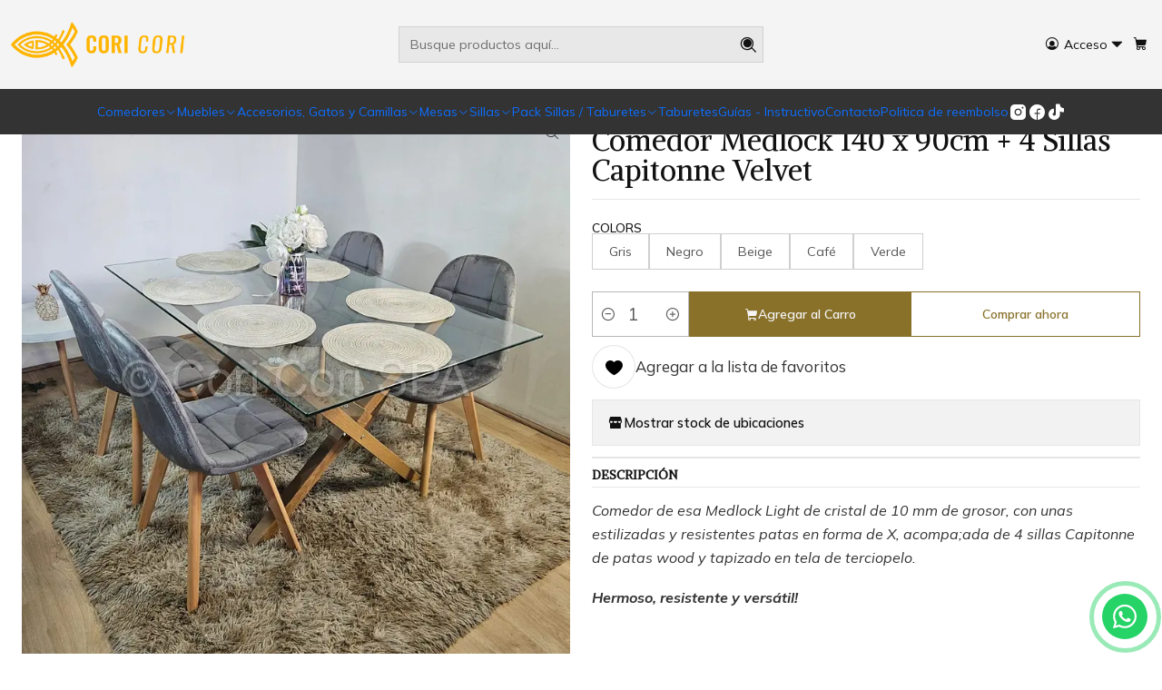

--- FILE ---
content_type: text/html; charset=utf-8
request_url: https://www.coricorispa.cl/comedor-medlock-4-sillas-capitonne-velvet
body_size: 25646
content:






<!doctype html>

<html class="no-js" lang="es-CL" xmlns="http://www.w3.org/1999/xhtml">
  <head>
    

    <meta charset="UTF-8">
    <meta name="viewport" content="width=device-width, initial-scale=1.0">
    <title>Comedor Medlock 140 x 90cm + 4 Sillas Capitonne Velvet</title>
    <meta name="description" content="Comedor de&nbsp;esa Medlock Light de cristal de 10 mm de grosor, con unas estilizadas y resistentes patas en forma de X, acompa;ada de 4 sillas Capitonne de patas wood y tapizado en tela de terciopelo. Hermoso, resistente y versátil! Importante Todos nuestros productos se entregan desarmados (Incluye kit de armado, no son necesarias herramientas...">
    <meta name="robots" content="follow, all">

    <link rel="preconnect" href="https://images.jumpseller.com">
    <link rel="preconnect" href="https://cdnx.jumpseller.com">
    <link rel="preconnect" href="https://assets.jumpseller.com">
    <link rel="preconnect" href="https://files.jumpseller.com">
    <link rel="preconnect" href="https://fonts.googleapis.com">
    <link rel="preconnect" href="https://fonts.gstatic.com" crossorigin>

    

<!-- Facebook Meta tags for Product -->
<meta property="fb:app_id" content="283643215104248">

    <meta property="og:id" content="25420022">
    <meta property="og:title" content="Comedor Medlock 140 x 90cm + 4  Sillas Capitonne Velvet ">
    <meta property="og:type" content="product">
    
      
        <meta property="og:image" content="https://cdnx.jumpseller.com/coricori-spa/image/49690334/resize/1200/630?1763515058">
      

    

    

    <meta property="product:is_product_shareable" content="1">

    
      <meta property="product:original_price:amount" content="199990.0">
      <meta property="product:price:amount" content="199990.0">
      
        <meta property="product:availability" content="instock">
      
    

    <meta property="product:original_price:currency" content="CLP">
    <meta property="product:price:currency" content="CLP">
  

<meta property="og:description" content="Comedor de&nbsp;esa Medlock Light de cristal de 10 mm de grosor, con unas estilizadas y resistentes patas en forma de X, acompa;ada de 4 sillas Capitonne de patas wood y tapizado en tela de terciopelo. Hermoso, resistente y versátil! Importante Todos nuestros productos se entregan desarmados (Incluye kit de armado, no son necesarias herramientas...">
<meta property="og:url" content="https://www.coricorispa.cl/comedor-medlock-4-sillas-capitonne-velvet">
<meta property="og:site_name" content="CoriCori Spa">
<meta name="twitter:card" content="summary">


  <meta property="og:locale" content="es_CL">



    
      <link rel="alternate"  href="https://www.coricorispa.cl/comedor-medlock-4-sillas-capitonne-velvet">
    

    <link rel="canonical" href="https://www.coricorispa.cl/comedor-medlock-4-sillas-capitonne-velvet">

    
    <link rel="apple-touch-icon" type="image/x-icon" href="https://cdnx.jumpseller.com/coricori-spa/image/21849396/resize/57/57?1643653809" sizes="57x57">
    <link rel="apple-touch-icon" type="image/x-icon" href="https://cdnx.jumpseller.com/coricori-spa/image/21849396/resize/60/60?1643653809" sizes="60x60">
    <link rel="apple-touch-icon" type="image/x-icon" href="https://cdnx.jumpseller.com/coricori-spa/image/21849396/resize/72/72?1643653809" sizes="72x72">
    <link rel="apple-touch-icon" type="image/x-icon" href="https://cdnx.jumpseller.com/coricori-spa/image/21849396/resize/76/76?1643653809" sizes="76x76">
    <link rel="apple-touch-icon" type="image/x-icon" href="https://cdnx.jumpseller.com/coricori-spa/image/21849396/resize/114/114?1643653809" sizes="114x114">
    <link rel="apple-touch-icon" type="image/x-icon" href="https://cdnx.jumpseller.com/coricori-spa/image/21849396/resize/120/120?1643653809" sizes="120x120">
    <link rel="apple-touch-icon" type="image/x-icon" href="https://cdnx.jumpseller.com/coricori-spa/image/21849396/resize/144/144?1643653809" sizes="144x144">
    <link rel="apple-touch-icon" type="image/x-icon" href="https://cdnx.jumpseller.com/coricori-spa/image/21849396/resize/152/152?1643653809" sizes="152x152">

    <link rel="icon" type="image/png" href="https://cdnx.jumpseller.com/coricori-spa/image/21849396/resize/196/196?1643653809" sizes="196x196">
    <link rel="icon" type="image/png" href="https://cdnx.jumpseller.com/coricori-spa/image/21849396/resize/160/160?1643653809" sizes="160x160">
    <link rel="icon" type="image/png" href="https://cdnx.jumpseller.com/coricori-spa/image/21849396/resize/96/96?1643653809" sizes="96x96">
    <link rel="icon" type="image/png" href="https://cdnx.jumpseller.com/coricori-spa/image/21849396/resize/32/32?1643653809" sizes="32x32">
    <link rel="icon" type="image/png" href="https://cdnx.jumpseller.com/coricori-spa/image/21849396/resize/16/16?1643653809" sizes="16x16">

  <meta name="msapplication-TileColor" content="#95b200">
  <meta name="theme-color" content="#ffffff">



    <!-- jQuery -->
    <script src="https://cdnjs.cloudflare.com/ajax/libs/jquery/3.7.1/jquery.min.js" integrity="sha384-1H217gwSVyLSIfaLxHbE7dRb3v4mYCKbpQvzx0cegeju1MVsGrX5xXxAvs/HgeFs" crossorigin="anonymous" defer></script>

    <!-- Bootstrap -->
    <link rel="stylesheet" href="https://cdn.jsdelivr.net/npm/bootstrap@5.3.3/dist/css/bootstrap.min.css" integrity="sha384-QWTKZyjpPEjISv5WaRU9OFeRpok6YctnYmDr5pNlyT2bRjXh0JMhjY6hW+ALEwIH" crossorigin="anonymous" >

    <!-- Youtube-Background -->
    <script src="https://unpkg.com/youtube-background@1.1.8/jquery.youtube-background.min.js" integrity="sha384-/YXvVTPXDERZ0NZwmcXGCk5XwLkUALrlDB/GCXAmBu1WzubZeTTJDQBPlLD5JMKT" crossorigin="anonymous" defer></script>

    

    
      <!-- Swiper -->
      <link rel="stylesheet" href="https://cdn.jsdelivr.net/npm/swiper@11.2.7/swiper-bundle.min.css" integrity="sha384-BcvoXlBGZGOz275v0qWNyMLPkNeRLVmehEWtJzEAPL2fzOThyIiV5fhg1uAM20/B" crossorigin="anonymous" >
      <script src="https://cdn.jsdelivr.net/npm/swiper@11.2.7/swiper-bundle.min.js" integrity="sha384-hxqIvJQNSO0jsMWIgfNvs1+zhywbaDMqS9H+bHRTE7C/3RNfuSZpqhbK1dsJzhZs" crossorigin="anonymous" defer></script>
    

    <script type="application/ld+json">
  [
    {
      "@context": "https://schema.org",
      "@type": "BreadcrumbList",
      "itemListElement": [
        
          {
          "@type": "ListItem",
          "position": 1,
          "item": {
          "name": "Inicio",
          "@id": "/"
          }
          }
          ,
        
          {
          "@type": "ListItem",
          "position": 2,
          "item": {
          "name": "Comedores",
          "@id": "/muebles/comedores"
          }
          }
          ,
        
          {
          "@type": "ListItem",
          "position": 3,
          "item": {
          "name": "4 Sillas",
          "@id": "/muebles/comedores/4-sillas"
          }
          }
          ,
        
          {
          "@type": "ListItem",
          "position": 4,
          "item": {
          "name": "Comedor Medlock 140 x 90cm + 4  Sillas Capitonne Velvet "
          }
          }
          
        
      ]
    },
    {
      "@context": "https://schema.org/"
      ,
        "@type": "Product",
        "name": "Comedor Medlock 140 x 90cm + 4  Sillas Capitonne Velvet ",
        "url": "https://www.coricorispa.cl/comedor-medlock-4-sillas-capitonne-velvet",
        "itemCondition": "https://schema.org/NewCondition",
        
        "image": "https://cdnx.jumpseller.com/coricori-spa/image/49690334/med_capi_velvet_gris_4._2.jpg?1763515058",
        
        "description": "Comedor de&amp;nbsp;esa Medlock Light de cristal de 10 mm de grosor, con unas estilizadas y resistentes patas en forma de X, acompa;ada de 4 sillas Capitonne de patas wood y tapizado en tela de terciopelo.Hermoso, resistente y versátil!ImportanteTodos nuestros productos se entregan desarmados (Incluye kit de armado, no son necesarias herramientas adicionales y manual en el interior)Si el envió es a región consultar en el carrito colocando su dirección.Nuestros productos solo tienen garantía en caso de defectos de fabrica, no incluyen mala manipulación de los mismo.Al hacer la compra usted está aceptando nuestros términos y condiciones.Las imágenes son referenciales, los colores pueden variar.Verifique el manual de armado en la sección Guías.Características de la MesaAncho:90 cmsAlto:75 cmLargo:140 cmMaterial de cubierta:VidrioGrosor de Cubierta:10 mmCaracterísticas de la SillaPeso soporte:120 kgAncho de Silla:42 cmAlto de Asiento:45 cmAlto de Espaldar:82 cmTapizado tela:TerciopeloMaterial:Haya alemana",
        
        
        
          "category": "638",
        
        "offers": {
          
            
            
            "@type": "AggregateOffer",
            
              "availability": "https://schema.org/InStock",
            
            "lowPrice": "199990.0",
            "highPrice": "199990.0",
            "offerCount": "5",
            
              
            
            "price": "199990.0",

          
          "priceCurrency": "CLP",
          "seller": {
            "@type": "Organization",
            "name": "CoriCori Spa"
          },
          "url": "https://www.coricorispa.cl/comedor-medlock-4-sillas-capitonne-velvet",
          "shippingDetails": [
            {
            "@type": "OfferShippingDetails",
            "shippingDestination": [
            
            {
              "@type": "DefinedRegion",
              "addressCountry": "AF"
            },
            
            {
              "@type": "DefinedRegion",
              "addressCountry": "AL"
            },
            
            {
              "@type": "DefinedRegion",
              "addressCountry": "DE"
            },
            
            {
              "@type": "DefinedRegion",
              "addressCountry": "AD"
            },
            
            {
              "@type": "DefinedRegion",
              "addressCountry": "AO"
            },
            
            {
              "@type": "DefinedRegion",
              "addressCountry": "AI"
            },
            
            {
              "@type": "DefinedRegion",
              "addressCountry": "AQ"
            },
            
            {
              "@type": "DefinedRegion",
              "addressCountry": "AG"
            },
            
            {
              "@type": "DefinedRegion",
              "addressCountry": "SA"
            },
            
            {
              "@type": "DefinedRegion",
              "addressCountry": "DZ"
            },
            
            {
              "@type": "DefinedRegion",
              "addressCountry": "AR"
            },
            
            {
              "@type": "DefinedRegion",
              "addressCountry": "AM"
            },
            
            {
              "@type": "DefinedRegion",
              "addressCountry": "AW"
            },
            
            {
              "@type": "DefinedRegion",
              "addressCountry": "AU"
            },
            
            {
              "@type": "DefinedRegion",
              "addressCountry": "AT"
            },
            
            {
              "@type": "DefinedRegion",
              "addressCountry": "AZ"
            },
            
            {
              "@type": "DefinedRegion",
              "addressCountry": "BS"
            },
            
            {
              "@type": "DefinedRegion",
              "addressCountry": "BD"
            },
            
            {
              "@type": "DefinedRegion",
              "addressCountry": "BB"
            },
            
            {
              "@type": "DefinedRegion",
              "addressCountry": "BH"
            },
            
            {
              "@type": "DefinedRegion",
              "addressCountry": "BE"
            },
            
            {
              "@type": "DefinedRegion",
              "addressCountry": "BZ"
            },
            
            {
              "@type": "DefinedRegion",
              "addressCountry": "BJ"
            },
            
            {
              "@type": "DefinedRegion",
              "addressCountry": "BY"
            },
            
            {
              "@type": "DefinedRegion",
              "addressCountry": "MM"
            },
            
            {
              "@type": "DefinedRegion",
              "addressCountry": "BO"
            },
            
            {
              "@type": "DefinedRegion",
              "addressCountry": "BA"
            },
            
            {
              "@type": "DefinedRegion",
              "addressCountry": "BW"
            },
            
            {
              "@type": "DefinedRegion",
              "addressCountry": "BR"
            },
            
            {
              "@type": "DefinedRegion",
              "addressCountry": "BN"
            },
            
            {
              "@type": "DefinedRegion",
              "addressCountry": "BG"
            },
            
            {
              "@type": "DefinedRegion",
              "addressCountry": "BF"
            },
            
            {
              "@type": "DefinedRegion",
              "addressCountry": "BI"
            },
            
            {
              "@type": "DefinedRegion",
              "addressCountry": "BT"
            },
            
            {
              "@type": "DefinedRegion",
              "addressCountry": "CV"
            },
            
            {
              "@type": "DefinedRegion",
              "addressCountry": "KH"
            },
            
            {
              "@type": "DefinedRegion",
              "addressCountry": "CM"
            },
            
            {
              "@type": "DefinedRegion",
              "addressCountry": "CA"
            },
            
            {
              "@type": "DefinedRegion",
              "addressCountry": "QA"
            },
            
            {
              "@type": "DefinedRegion",
              "addressCountry": "TD"
            },
            
            {
              "@type": "DefinedRegion",
              "addressCountry": "CZ"
            },
            
            {
              "@type": "DefinedRegion",
              "addressCountry": "CL"
            },
            
            {
              "@type": "DefinedRegion",
              "addressCountry": "CN"
            },
            
            {
              "@type": "DefinedRegion",
              "addressCountry": "CY"
            },
            
            {
              "@type": "DefinedRegion",
              "addressCountry": "CO"
            },
            
            {
              "@type": "DefinedRegion",
              "addressCountry": "KM"
            },
            
            {
              "@type": "DefinedRegion",
              "addressCountry": "CG"
            },
            
            {
              "@type": "DefinedRegion",
              "addressCountry": "CD"
            },
            
            {
              "@type": "DefinedRegion",
              "addressCountry": "KP"
            },
            
            {
              "@type": "DefinedRegion",
              "addressCountry": "KR"
            },
            
            {
              "@type": "DefinedRegion",
              "addressCountry": "CR"
            },
            
            {
              "@type": "DefinedRegion",
              "addressCountry": "CI"
            },
            
            {
              "@type": "DefinedRegion",
              "addressCountry": "HR"
            },
            
            {
              "@type": "DefinedRegion",
              "addressCountry": "CU"
            },
            
            {
              "@type": "DefinedRegion",
              "addressCountry": "CW"
            },
            
            {
              "@type": "DefinedRegion",
              "addressCountry": "DK"
            },
            
            {
              "@type": "DefinedRegion",
              "addressCountry": "DM"
            },
            
            {
              "@type": "DefinedRegion",
              "addressCountry": "EC"
            },
            
            {
              "@type": "DefinedRegion",
              "addressCountry": "EG"
            },
            
            {
              "@type": "DefinedRegion",
              "addressCountry": "SV"
            },
            
            {
              "@type": "DefinedRegion",
              "addressCountry": "AE"
            },
            
            {
              "@type": "DefinedRegion",
              "addressCountry": "ER"
            },
            
            {
              "@type": "DefinedRegion",
              "addressCountry": "SK"
            },
            
            {
              "@type": "DefinedRegion",
              "addressCountry": "SI"
            },
            
            {
              "@type": "DefinedRegion",
              "addressCountry": "ES"
            },
            
            {
              "@type": "DefinedRegion",
              "addressCountry": "US"
            },
            
            {
              "@type": "DefinedRegion",
              "addressCountry": "EE"
            },
            
            {
              "@type": "DefinedRegion",
              "addressCountry": "SZ"
            },
            
            {
              "@type": "DefinedRegion",
              "addressCountry": "ET"
            },
            
            {
              "@type": "DefinedRegion",
              "addressCountry": "RU"
            },
            
            {
              "@type": "DefinedRegion",
              "addressCountry": "PH"
            },
            
            {
              "@type": "DefinedRegion",
              "addressCountry": "FI"
            },
            
            {
              "@type": "DefinedRegion",
              "addressCountry": "FJ"
            },
            
            {
              "@type": "DefinedRegion",
              "addressCountry": "FR"
            },
            
            {
              "@type": "DefinedRegion",
              "addressCountry": "GA"
            },
            
            {
              "@type": "DefinedRegion",
              "addressCountry": "GM"
            },
            
            {
              "@type": "DefinedRegion",
              "addressCountry": "GE"
            },
            
            {
              "@type": "DefinedRegion",
              "addressCountry": "GH"
            },
            
            {
              "@type": "DefinedRegion",
              "addressCountry": "GI"
            },
            
            {
              "@type": "DefinedRegion",
              "addressCountry": "GD"
            },
            
            {
              "@type": "DefinedRegion",
              "addressCountry": "GR"
            },
            
            {
              "@type": "DefinedRegion",
              "addressCountry": "GL"
            },
            
            {
              "@type": "DefinedRegion",
              "addressCountry": "GP"
            },
            
            {
              "@type": "DefinedRegion",
              "addressCountry": "GU"
            },
            
            {
              "@type": "DefinedRegion",
              "addressCountry": "GT"
            },
            
            {
              "@type": "DefinedRegion",
              "addressCountry": "GF"
            },
            
            {
              "@type": "DefinedRegion",
              "addressCountry": "GG"
            },
            
            {
              "@type": "DefinedRegion",
              "addressCountry": "GN"
            },
            
            {
              "@type": "DefinedRegion",
              "addressCountry": "GQ"
            },
            
            {
              "@type": "DefinedRegion",
              "addressCountry": "GW"
            },
            
            {
              "@type": "DefinedRegion",
              "addressCountry": "GY"
            },
            
            {
              "@type": "DefinedRegion",
              "addressCountry": "HT"
            },
            
            {
              "@type": "DefinedRegion",
              "addressCountry": "HN"
            },
            
            {
              "@type": "DefinedRegion",
              "addressCountry": "HK"
            },
            
            {
              "@type": "DefinedRegion",
              "addressCountry": "HU"
            },
            
            {
              "@type": "DefinedRegion",
              "addressCountry": "IN"
            },
            
            {
              "@type": "DefinedRegion",
              "addressCountry": "ID"
            },
            
            {
              "@type": "DefinedRegion",
              "addressCountry": "IQ"
            },
            
            {
              "@type": "DefinedRegion",
              "addressCountry": "IR"
            },
            
            {
              "@type": "DefinedRegion",
              "addressCountry": "IE"
            },
            
            {
              "@type": "DefinedRegion",
              "addressCountry": "BV"
            },
            
            {
              "@type": "DefinedRegion",
              "addressCountry": "NF"
            },
            
            {
              "@type": "DefinedRegion",
              "addressCountry": "IM"
            },
            
            {
              "@type": "DefinedRegion",
              "addressCountry": "CX"
            },
            
            {
              "@type": "DefinedRegion",
              "addressCountry": "SX"
            },
            
            {
              "@type": "DefinedRegion",
              "addressCountry": "IS"
            },
            
            {
              "@type": "DefinedRegion",
              "addressCountry": "AX"
            },
            
            {
              "@type": "DefinedRegion",
              "addressCountry": "BQ"
            },
            
            {
              "@type": "DefinedRegion",
              "addressCountry": "BM"
            },
            
            {
              "@type": "DefinedRegion",
              "addressCountry": "KY"
            },
            
            {
              "@type": "DefinedRegion",
              "addressCountry": "CC"
            },
            
            {
              "@type": "DefinedRegion",
              "addressCountry": "CK"
            },
            
            {
              "@type": "DefinedRegion",
              "addressCountry": "FK"
            },
            
            {
              "@type": "DefinedRegion",
              "addressCountry": "FO"
            },
            
            {
              "@type": "DefinedRegion",
              "addressCountry": "GS"
            },
            
            {
              "@type": "DefinedRegion",
              "addressCountry": "HM"
            },
            
            {
              "@type": "DefinedRegion",
              "addressCountry": "MV"
            },
            
            {
              "@type": "DefinedRegion",
              "addressCountry": "MP"
            },
            
            {
              "@type": "DefinedRegion",
              "addressCountry": "MH"
            },
            
            {
              "@type": "DefinedRegion",
              "addressCountry": "SB"
            },
            
            {
              "@type": "DefinedRegion",
              "addressCountry": "TC"
            },
            
            {
              "@type": "DefinedRegion",
              "addressCountry": "UM"
            },
            
            {
              "@type": "DefinedRegion",
              "addressCountry": "VG"
            },
            
            {
              "@type": "DefinedRegion",
              "addressCountry": "VI"
            },
            
            {
              "@type": "DefinedRegion",
              "addressCountry": "IL"
            },
            
            {
              "@type": "DefinedRegion",
              "addressCountry": "IT"
            },
            
            {
              "@type": "DefinedRegion",
              "addressCountry": "JM"
            },
            
            {
              "@type": "DefinedRegion",
              "addressCountry": "JP"
            },
            
            {
              "@type": "DefinedRegion",
              "addressCountry": "JE"
            },
            
            {
              "@type": "DefinedRegion",
              "addressCountry": "JO"
            },
            
            {
              "@type": "DefinedRegion",
              "addressCountry": "KZ"
            },
            
            {
              "@type": "DefinedRegion",
              "addressCountry": "KE"
            },
            
            {
              "@type": "DefinedRegion",
              "addressCountry": "KG"
            },
            
            {
              "@type": "DefinedRegion",
              "addressCountry": "KI"
            },
            
            {
              "@type": "DefinedRegion",
              "addressCountry": "XK"
            },
            
            {
              "@type": "DefinedRegion",
              "addressCountry": "KW"
            },
            
            {
              "@type": "DefinedRegion",
              "addressCountry": "LS"
            },
            
            {
              "@type": "DefinedRegion",
              "addressCountry": "LV"
            },
            
            {
              "@type": "DefinedRegion",
              "addressCountry": "LB"
            },
            
            {
              "@type": "DefinedRegion",
              "addressCountry": "LR"
            },
            
            {
              "@type": "DefinedRegion",
              "addressCountry": "LY"
            },
            
            {
              "@type": "DefinedRegion",
              "addressCountry": "LI"
            },
            
            {
              "@type": "DefinedRegion",
              "addressCountry": "LT"
            },
            
            {
              "@type": "DefinedRegion",
              "addressCountry": "LU"
            },
            
            {
              "@type": "DefinedRegion",
              "addressCountry": "MO"
            },
            
            {
              "@type": "DefinedRegion",
              "addressCountry": "MK"
            },
            
            {
              "@type": "DefinedRegion",
              "addressCountry": "MG"
            },
            
            {
              "@type": "DefinedRegion",
              "addressCountry": "MY"
            },
            
            {
              "@type": "DefinedRegion",
              "addressCountry": "MW"
            },
            
            {
              "@type": "DefinedRegion",
              "addressCountry": "ML"
            },
            
            {
              "@type": "DefinedRegion",
              "addressCountry": "MT"
            },
            
            {
              "@type": "DefinedRegion",
              "addressCountry": "MA"
            },
            
            {
              "@type": "DefinedRegion",
              "addressCountry": "MQ"
            },
            
            {
              "@type": "DefinedRegion",
              "addressCountry": "MU"
            },
            
            {
              "@type": "DefinedRegion",
              "addressCountry": "MR"
            },
            
            {
              "@type": "DefinedRegion",
              "addressCountry": "YT"
            },
            
            {
              "@type": "DefinedRegion",
              "addressCountry": "MX"
            },
            
            {
              "@type": "DefinedRegion",
              "addressCountry": "FM"
            },
            
            {
              "@type": "DefinedRegion",
              "addressCountry": "MD"
            },
            
            {
              "@type": "DefinedRegion",
              "addressCountry": "MC"
            },
            
            {
              "@type": "DefinedRegion",
              "addressCountry": "MN"
            },
            
            {
              "@type": "DefinedRegion",
              "addressCountry": "ME"
            },
            
            {
              "@type": "DefinedRegion",
              "addressCountry": "MS"
            },
            
            {
              "@type": "DefinedRegion",
              "addressCountry": "MZ"
            },
            
            {
              "@type": "DefinedRegion",
              "addressCountry": "NA"
            },
            
            {
              "@type": "DefinedRegion",
              "addressCountry": "NR"
            },
            
            {
              "@type": "DefinedRegion",
              "addressCountry": "NP"
            },
            
            {
              "@type": "DefinedRegion",
              "addressCountry": "NI"
            },
            
            {
              "@type": "DefinedRegion",
              "addressCountry": "NE"
            },
            
            {
              "@type": "DefinedRegion",
              "addressCountry": "NG"
            },
            
            {
              "@type": "DefinedRegion",
              "addressCountry": "NU"
            },
            
            {
              "@type": "DefinedRegion",
              "addressCountry": "NO"
            },
            
            {
              "@type": "DefinedRegion",
              "addressCountry": "NC"
            },
            
            {
              "@type": "DefinedRegion",
              "addressCountry": "NZ"
            },
            
            {
              "@type": "DefinedRegion",
              "addressCountry": "OM"
            },
            
            {
              "@type": "DefinedRegion",
              "addressCountry": "NL"
            },
            
            {
              "@type": "DefinedRegion",
              "addressCountry": "PK"
            },
            
            {
              "@type": "DefinedRegion",
              "addressCountry": "PW"
            },
            
            {
              "@type": "DefinedRegion",
              "addressCountry": "PS"
            },
            
            {
              "@type": "DefinedRegion",
              "addressCountry": "PA"
            },
            
            {
              "@type": "DefinedRegion",
              "addressCountry": "PG"
            },
            
            {
              "@type": "DefinedRegion",
              "addressCountry": "PY"
            },
            
            {
              "@type": "DefinedRegion",
              "addressCountry": "PE"
            },
            
            {
              "@type": "DefinedRegion",
              "addressCountry": "PN"
            },
            
            {
              "@type": "DefinedRegion",
              "addressCountry": "PF"
            },
            
            {
              "@type": "DefinedRegion",
              "addressCountry": "PL"
            },
            
            {
              "@type": "DefinedRegion",
              "addressCountry": "PT"
            },
            
            {
              "@type": "DefinedRegion",
              "addressCountry": "PR"
            },
            
            {
              "@type": "DefinedRegion",
              "addressCountry": "GB"
            },
            
            {
              "@type": "DefinedRegion",
              "addressCountry": "CF"
            },
            
            {
              "@type": "DefinedRegion",
              "addressCountry": "LA"
            },
            
            {
              "@type": "DefinedRegion",
              "addressCountry": "DO"
            },
            
            {
              "@type": "DefinedRegion",
              "addressCountry": "SY"
            },
            
            {
              "@type": "DefinedRegion",
              "addressCountry": "RE"
            },
            
            {
              "@type": "DefinedRegion",
              "addressCountry": "RW"
            },
            
            {
              "@type": "DefinedRegion",
              "addressCountry": "RO"
            },
            
            {
              "@type": "DefinedRegion",
              "addressCountry": "EH"
            },
            
            {
              "@type": "DefinedRegion",
              "addressCountry": "WS"
            },
            
            {
              "@type": "DefinedRegion",
              "addressCountry": "AS"
            },
            
            {
              "@type": "DefinedRegion",
              "addressCountry": "BL"
            },
            
            {
              "@type": "DefinedRegion",
              "addressCountry": "KN"
            },
            
            {
              "@type": "DefinedRegion",
              "addressCountry": "SM"
            },
            
            {
              "@type": "DefinedRegion",
              "addressCountry": "MF"
            },
            
            {
              "@type": "DefinedRegion",
              "addressCountry": "PM"
            },
            
            {
              "@type": "DefinedRegion",
              "addressCountry": "VC"
            },
            
            {
              "@type": "DefinedRegion",
              "addressCountry": "SH"
            },
            
            {
              "@type": "DefinedRegion",
              "addressCountry": "LC"
            },
            
            {
              "@type": "DefinedRegion",
              "addressCountry": "VA"
            },
            
            {
              "@type": "DefinedRegion",
              "addressCountry": "ST"
            },
            
            {
              "@type": "DefinedRegion",
              "addressCountry": "SN"
            },
            
            {
              "@type": "DefinedRegion",
              "addressCountry": "RS"
            },
            
            {
              "@type": "DefinedRegion",
              "addressCountry": "SC"
            },
            
            {
              "@type": "DefinedRegion",
              "addressCountry": "SL"
            },
            
            {
              "@type": "DefinedRegion",
              "addressCountry": "SG"
            },
            
            {
              "@type": "DefinedRegion",
              "addressCountry": "SO"
            },
            
            {
              "@type": "DefinedRegion",
              "addressCountry": "LK"
            },
            
            {
              "@type": "DefinedRegion",
              "addressCountry": "ZA"
            },
            
            {
              "@type": "DefinedRegion",
              "addressCountry": "SD"
            },
            
            {
              "@type": "DefinedRegion",
              "addressCountry": "SS"
            },
            
            {
              "@type": "DefinedRegion",
              "addressCountry": "SE"
            },
            
            {
              "@type": "DefinedRegion",
              "addressCountry": "CH"
            },
            
            {
              "@type": "DefinedRegion",
              "addressCountry": "SR"
            },
            
            {
              "@type": "DefinedRegion",
              "addressCountry": "SJ"
            },
            
            {
              "@type": "DefinedRegion",
              "addressCountry": "TH"
            },
            
            {
              "@type": "DefinedRegion",
              "addressCountry": "TW"
            },
            
            {
              "@type": "DefinedRegion",
              "addressCountry": "TZ"
            },
            
            {
              "@type": "DefinedRegion",
              "addressCountry": "TJ"
            },
            
            {
              "@type": "DefinedRegion",
              "addressCountry": "IO"
            },
            
            {
              "@type": "DefinedRegion",
              "addressCountry": "TF"
            },
            
            {
              "@type": "DefinedRegion",
              "addressCountry": "TL"
            },
            
            {
              "@type": "DefinedRegion",
              "addressCountry": "TG"
            },
            
            {
              "@type": "DefinedRegion",
              "addressCountry": "TK"
            },
            
            {
              "@type": "DefinedRegion",
              "addressCountry": "TO"
            },
            
            {
              "@type": "DefinedRegion",
              "addressCountry": "TT"
            },
            
            {
              "@type": "DefinedRegion",
              "addressCountry": "TN"
            },
            
            {
              "@type": "DefinedRegion",
              "addressCountry": "TM"
            },
            
            {
              "@type": "DefinedRegion",
              "addressCountry": "TR"
            },
            
            {
              "@type": "DefinedRegion",
              "addressCountry": "TV"
            },
            
            {
              "@type": "DefinedRegion",
              "addressCountry": "UA"
            },
            
            {
              "@type": "DefinedRegion",
              "addressCountry": "UG"
            },
            
            {
              "@type": "DefinedRegion",
              "addressCountry": "UY"
            },
            
            {
              "@type": "DefinedRegion",
              "addressCountry": "UZ"
            },
            
            {
              "@type": "DefinedRegion",
              "addressCountry": "VU"
            },
            
            {
              "@type": "DefinedRegion",
              "addressCountry": "VE"
            },
            
            {
              "@type": "DefinedRegion",
              "addressCountry": "VN"
            },
            
            {
              "@type": "DefinedRegion",
              "addressCountry": "WF"
            },
            
            {
              "@type": "DefinedRegion",
              "addressCountry": "YE"
            },
            
            {
              "@type": "DefinedRegion",
              "addressCountry": "DJ"
            },
            
            {
              "@type": "DefinedRegion",
              "addressCountry": "ZM"
            },
            
            {
              "@type": "DefinedRegion",
              "addressCountry": "ZW"
            }
            ]
            }
          ]
        }
      
    }
  ]
</script>


    <style type="text/css" data-js-stylesheet="layout">
      
      
      
      

      
      
      
      
      
        @import url('https://fonts.googleapis.com/css2?family=Alike:ital,wght@0,100;0,200;0,300;0,400;0,500;0,600;0,700;0,800;1,100;1,200;1,300;1,400;1,500;1,600;1,700;1,800&family=Mulish:ital,wght@0,100;0,200;0,300;0,400;0,500;0,600;0,700;0,800;1,100;1,200;1,300;1,400;1,500;1,600;1,700;1,800&display=swap');
      

      @import url('https://unpkg.com/@phosphor-icons/web@2.1.1/src/regular/style.css');
      
        @import url('https://unpkg.com/@phosphor-icons/web@2.1.1/src/fill/style.css');
      

      :root {
        --theme-icon-style: var(--icon-style-fill);
        --font-main: Alike, serif;
        --font-secondary: Mulish, sans-serif;
        --font-store-name: Alike, serif;
        --font-buttons: Mulish, sans-serif;
        --font-base-size: 16px;
        --subtitle-size-desktop-number: 0.4;
        --subtitle-size-mobile-number: 0.3;
        
          --title-size-desktop: var(--title-size-medium-desktop);
          --title-size-mobile: var(--title-size-medium-mobile);
          --subtitle-size-desktop: calc(var(--title-size-desktop) * var(--subtitle-size-desktop-number));
          --subtitle-size-mobile: calc(var(--title-size-mobile) * var(--subtitle-size-mobile-number));
        
        --title-weight: 400;
        --title-spacing: 4px;
        --title-text-transform: uppercase;
        
          --description-size-desktop: var(--description-size-medium-desktop);
          --description-size-mobile: var(--description-size-medium-mobile);
        
        --subtitle-weight: 400;
        --subtitle-spacing: 0px;
        --subtitle-text-transform: uppercase;
        --store-name-size-desktop: var(--store-name-desktop-large);
        --store-name-size-mobile: var(--store-name-mobile-large);
        --store-name-weight: 400;

        
            --radius-style: 0px;
            --radius-style-adapt: 0px;
            --radius-style-inner: 0px;
            --pb-radius-style: 0px;
            --pb-radius-style-inner: 0px;
            --article-block-radius-style: 0px;
            --article-block-radius-style-adapt: 0px;
          

        
            --button-style: 0px;
          
        --button-transform: inherit;

        
          --theme-section-padding: var(--theme-section-padding-large);
          --theme-block-padding: var(--theme-block-padding-large);
          --section-content-margin: calc(-1 * var(--theme-block-padding));
          --section-content-padding: var(--theme-block-padding);
          --theme-block-wrapper-gap: calc(var(--theme-block-padding) * 2);
        
        --theme-block-padding-inner: calc(var(--font-base-size) * 0.75);

        --theme-border-style: solid;
        --theme-border-thickness: 1px;
        --theme-button-hover-size: 2px;

        --button-font-size-desktop: 14px;
        --button-font-size-mobile: 12px;

        --theme-heading-underline-thickness-desktop: 2px;
        --theme-heading-underline-thickness-mobile: 2px;
        --theme-heading-underline-width-desktop: 130px;
        --theme-heading-underline-width-mobile: 130px;

        --cart-header-logo-height-desktop: 50px;
        --cart-header-logo-height-mobile: 40px;

        
            --pb-padding: calc(var(--font-base-size) * 0.75);
          
        --pb-alignment: start;
        
          --pb-font-size-desktop: calc(var(--font-base-size) * 1);
          --pb-font-size-mobile: calc(var(--font-base-size) * 1);
        
        --pb-name-weight: 600;
        --pb-name-spacing: 0px;
        --pb-name-text-transform: initial;
        
          --pb-labels-font-size-desktop: calc(var(--font-base-size) * 0.7);
          --pb-labels-font-size-mobile: calc(var(--font-base-size) * 0.7);
        
        --pb-color-label-status-bg: #FFFFFF;
        --pb-color-label-status-text: #000000;
        --pb-color-label-status-border: rgba(0, 0, 0, 0.1);
        --pb-color-label-new-bg: #F0AD4E;
        --pb-color-label-new-text: #333333;
        --pb-image-dimension: var(--aspect-ratio-square);
        
            --pb-colors-style-outer: 20px;
            --pb-colors-style-inner: 20px;
          
        
          --pb-colors-size-desktop: 20px;
          --pb-colors-size-mobile: 16px;
        
        
          --pb-actions-font-size-desktop: calc(var(--pb-font-size-desktop) * 2.5);
          --pb-actions-font-size-mobile: calc(var(--pb-font-size-mobile) * 2);
        
        --pb-card-border-opacity: 0.1;

        
            --article-block-content-padding: calc(var(--font-base-size) * 0.75);
        
        
          --article-block-font-size-desktop: calc(var(--font-base-size) * 1.3125);
          --article-block-font-size-mobile: calc(var(--font-base-size) * 1.125);
          --article-block-line-height: var(--font-base-line-height);
          --article-block-line-height-excerpt: calc(var(--article-block-line-height) * 0.8);
        
        --article-block-title-weight: 400;
        --article-block-title-spacing: 0px;
        --article-block-title-transform: initial;
        --article-block-border-opacity: 0.2;

        --store-whatsapp-spacing: 1rem;
        --store-whatsapp-color-icon: #FFFFFF;
        --store-whatsapp-color-bg: #25D366;
        --store-whatsapp-color-bg-hover: #128C7E;
        --store-whatsapp-color-message-text: #000000;
        --store-whatsapp-color-message-bg: #FFFFFF;
        --store-whatsapp-color-message-shadow: rgba(0, 0, 0, 0.2);

        --av-popup-color-bg: #FFFFFF;
        --av-popup-color-text: #222222;
        --av-popup-color-button-accept-bg: #329B4F;
        --av-popup-color-button-accept-text: #FFFFFF;
        --av-popup-color-button-reject-bg: #DC2D13;
        --av-popup-color-button-reject-text: #FFFFFF;

        --breadcrumbs-margin-top: 8px;
        --breadcrumbs-margin-bottom: 8px;
        --breadcrumbs-alignment-desktop: center;
        --breadcrumbs-alignment-mobile: center;

        --color-discount: #89712A;
        --color-discount-text: #FFFFFF;
        --color-ratings: #FF9F1C;
        --color-additional-icon: #000000;
        --color-additional-icon-active: #ED0914;
        --color-additional-background: #FFFFFF;
        --color-additional-border: rgba(0, 0, 0, 0.1);

        --carousel-nav-size: 20px;

        --theme-pb-image-transition: var(--theme-image-overlap);
        --theme-pb-image-transition-hover: var(--theme-image-overlap-hover);
      }

      
      
      [data-bundle-color="default"] {
        --color-background: #FFFFFF;
        --color-background-contrast: #222222;
        --color-background-contrast-op05: rgba(34, 34, 34, 0.05);
        --color-background-contrast-op3: rgba(34, 34, 34, 0.3);
        --color-background-contrast-op7: rgba(34, 34, 34, 0.7);
        --color-background-op0: rgba(255, 255, 255, 0.0);
        --color-main: #111111;
        --color-main-op05: rgba(17, 17, 17, 0.05);
        --color-main-op1: rgba(17, 17, 17, 0.1);
        --color-main-op2: rgba(17, 17, 17, 0.2);
        --color-main-op3: rgba(17, 17, 17, 0.3);
        --color-main-op5: rgba(17, 17, 17, 0.5);
        --color-main-op7: rgba(17, 17, 17, 0.7);
        --color-secondary: #333333;
        --color-secondary-op05: rgba(51, 51, 51, 0.05);
        --color-secondary-op1: rgba(51, 51, 51, 0.1);
        --color-secondary-op3: rgba(51, 51, 51, 0.3);
        --color-secondary-op7: rgba(51, 51, 51, 0.7);
        --color-links: #89712A;
        --color-links-hover: #111111;
        --color-links-badge-hover: #9c8130;
        --color-links-contrast: #FFFFFF;
        --color-button-main-bg: #89712A;
        --color-button-main-bg-hover: #ba9939;
        --color-button-main-text: #F5F5F5;
        --color-button-secondary-bg: #4B5858;
        --color-button-secondary-bg-hover: #687a7a;
        --color-button-secondary-text: #F9F9F9;
        --color-border: var(--color-main-op1);
        --color-selection-text: #FFFFFF;
        --color-overlay: #FFFFFF;

        color: var(--color-main);
        background: var(--color-background);
      }
      
      
      [data-bundle-color="system-1"] {
        --color-background: #333333;
        --color-background-contrast: #FFFFFF;
        --color-background-contrast-op05: rgba(255, 255, 255, 0.05);
        --color-background-contrast-op3: rgba(255, 255, 255, 0.3);
        --color-background-contrast-op7: rgba(255, 255, 255, 0.7);
        --color-background-op0: rgba(51, 51, 51, 0.0);
        --color-main: #FFFFFF;
        --color-main-op05: rgba(255, 255, 255, 0.05);
        --color-main-op1: rgba(255, 255, 255, 0.1);
        --color-main-op2: rgba(255, 255, 255, 0.2);
        --color-main-op3: rgba(255, 255, 255, 0.3);
        --color-main-op5: rgba(255, 255, 255, 0.5);
        --color-main-op7: rgba(255, 255, 255, 0.7);
        --color-secondary: #F9F9F9;
        --color-secondary-op05: rgba(249, 249, 249, 0.05);
        --color-secondary-op1: rgba(249, 249, 249, 0.1);
        --color-secondary-op3: rgba(249, 249, 249, 0.3);
        --color-secondary-op7: rgba(249, 249, 249, 0.7);
        --color-links: #E7DCCB;
        --color-links-hover: #FFFFFF;
        --color-links-badge-hover: #efe8dc;
        --color-links-contrast: #222222;
        --color-button-main-bg: #89712A;
        --color-button-main-bg-hover: #ba9939;
        --color-button-main-text: #FFFFFF;
        --color-button-secondary-bg: #F9F9F9;
        --color-button-secondary-bg-hover: #ffffff;
        --color-button-secondary-text: #4B5858;
        --color-border: var(--color-main-op1);
        --color-selection-text: #222222;
        --color-overlay: #333333;

        color: var(--color-main);
        background: var(--color-background);
      }
      
      
      [data-bundle-color="system-2"] {
        --color-background: #F4F4F4;
        --color-background-contrast: #222222;
        --color-background-contrast-op05: rgba(34, 34, 34, 0.05);
        --color-background-contrast-op3: rgba(34, 34, 34, 0.3);
        --color-background-contrast-op7: rgba(34, 34, 34, 0.7);
        --color-background-op0: rgba(244, 244, 244, 0.0);
        --color-main: #111111;
        --color-main-op05: rgba(17, 17, 17, 0.05);
        --color-main-op1: rgba(17, 17, 17, 0.1);
        --color-main-op2: rgba(17, 17, 17, 0.2);
        --color-main-op3: rgba(17, 17, 17, 0.3);
        --color-main-op5: rgba(17, 17, 17, 0.5);
        --color-main-op7: rgba(17, 17, 17, 0.7);
        --color-secondary: #333333;
        --color-secondary-op05: rgba(51, 51, 51, 0.05);
        --color-secondary-op1: rgba(51, 51, 51, 0.1);
        --color-secondary-op3: rgba(51, 51, 51, 0.3);
        --color-secondary-op7: rgba(51, 51, 51, 0.7);
        --color-links: #89712A;
        --color-links-hover: #111111;
        --color-links-badge-hover: #9c8130;
        --color-links-contrast: #FFFFFF;
        --color-button-main-bg: #89712A;
        --color-button-main-bg-hover: #ba9939;
        --color-button-main-text: #FFFFFF;
        --color-button-secondary-bg: #4B5858;
        --color-button-secondary-bg-hover: #687a7a;
        --color-button-secondary-text: #FFFFFF;
        --color-border: var(--color-main-op1);
        --color-selection-text: #FFFFFF;
        --color-overlay: #F4F4F4;

        color: var(--color-main);
        background: var(--color-background);
      }
      
      
      [data-bundle-color="system-3"] {
        --color-background: #FFFFFF;
        --color-background-contrast: #222222;
        --color-background-contrast-op05: rgba(34, 34, 34, 0.05);
        --color-background-contrast-op3: rgba(34, 34, 34, 0.3);
        --color-background-contrast-op7: rgba(34, 34, 34, 0.7);
        --color-background-op0: rgba(255, 255, 255, 0.0);
        --color-main: #111111;
        --color-main-op05: rgba(17, 17, 17, 0.05);
        --color-main-op1: rgba(17, 17, 17, 0.1);
        --color-main-op2: rgba(17, 17, 17, 0.2);
        --color-main-op3: rgba(17, 17, 17, 0.3);
        --color-main-op5: rgba(17, 17, 17, 0.5);
        --color-main-op7: rgba(17, 17, 17, 0.7);
        --color-secondary: #333333;
        --color-secondary-op05: rgba(51, 51, 51, 0.05);
        --color-secondary-op1: rgba(51, 51, 51, 0.1);
        --color-secondary-op3: rgba(51, 51, 51, 0.3);
        --color-secondary-op7: rgba(51, 51, 51, 0.7);
        --color-links: #89712A;
        --color-links-hover: #111111;
        --color-links-badge-hover: #9c8130;
        --color-links-contrast: #FFFFFF;
        --color-button-main-bg: #89712A;
        --color-button-main-bg-hover: #ba9939;
        --color-button-main-text: #F5F5F5;
        --color-button-secondary-bg: #4B5858;
        --color-button-secondary-bg-hover: #687a7a;
        --color-button-secondary-text: #F9F9F9;
        --color-border: var(--color-main-op1);
        --color-selection-text: #FFFFFF;
        --color-overlay: #FFFFFF;

        color: var(--color-main);
        background: var(--color-background);
      }
      
      
      [data-bundle-color="system-4"] {
        --color-background: #FFFFFF;
        --color-background-contrast: #222222;
        --color-background-contrast-op05: rgba(34, 34, 34, 0.05);
        --color-background-contrast-op3: rgba(34, 34, 34, 0.3);
        --color-background-contrast-op7: rgba(34, 34, 34, 0.7);
        --color-background-op0: rgba(255, 255, 255, 0.0);
        --color-main: #111111;
        --color-main-op05: rgba(17, 17, 17, 0.05);
        --color-main-op1: rgba(17, 17, 17, 0.1);
        --color-main-op2: rgba(17, 17, 17, 0.2);
        --color-main-op3: rgba(17, 17, 17, 0.3);
        --color-main-op5: rgba(17, 17, 17, 0.5);
        --color-main-op7: rgba(17, 17, 17, 0.7);
        --color-secondary: #333333;
        --color-secondary-op05: rgba(51, 51, 51, 0.05);
        --color-secondary-op1: rgba(51, 51, 51, 0.1);
        --color-secondary-op3: rgba(51, 51, 51, 0.3);
        --color-secondary-op7: rgba(51, 51, 51, 0.7);
        --color-links: #89712A;
        --color-links-hover: #111111;
        --color-links-badge-hover: #9c8130;
        --color-links-contrast: #FFFFFF;
        --color-button-main-bg: #89712A;
        --color-button-main-bg-hover: #ba9939;
        --color-button-main-text: #F5F5F5;
        --color-button-secondary-bg: #4B5858;
        --color-button-secondary-bg-hover: #687a7a;
        --color-button-secondary-text: #F9F9F9;
        --color-border: var(--color-main-op1);
        --color-selection-text: #FFFFFF;
        --color-overlay: #FFFFFF;

        color: var(--color-main);
        background: var(--color-background);
      }
      
      
      [data-bundle-color="bundle-d7dbb12545917"] {
        --color-background: #FFFFFF;
        --color-background-contrast: #222222;
        --color-background-contrast-op05: rgba(34, 34, 34, 0.05);
        --color-background-contrast-op3: rgba(34, 34, 34, 0.3);
        --color-background-contrast-op7: rgba(34, 34, 34, 0.7);
        --color-background-op0: rgba(255, 255, 255, 0.0);
        --color-main: #000000;
        --color-main-op05: rgba(0, 0, 0, 0.05);
        --color-main-op1: rgba(0, 0, 0, 0.1);
        --color-main-op2: rgba(0, 0, 0, 0.2);
        --color-main-op3: rgba(0, 0, 0, 0.3);
        --color-main-op5: rgba(0, 0, 0, 0.5);
        --color-main-op7: rgba(0, 0, 0, 0.7);
        --color-secondary: #333333;
        --color-secondary-op05: rgba(51, 51, 51, 0.05);
        --color-secondary-op1: rgba(51, 51, 51, 0.1);
        --color-secondary-op3: rgba(51, 51, 51, 0.3);
        --color-secondary-op7: rgba(51, 51, 51, 0.7);
        --color-links: #89712A;
        --color-links-hover: #000000;
        --color-links-badge-hover: #9c8130;
        --color-links-contrast: #FFFFFF;
        --color-button-main-bg: #89712A;
        --color-button-main-bg-hover: #ba9939;
        --color-button-main-text: #F5F5F5;
        --color-button-secondary-bg: #4B5858;
        --color-button-secondary-bg-hover: #687a7a;
        --color-button-secondary-text: #F9F9F9;
        --color-border: var(--color-main-op1);
        --color-selection-text: #FFFFFF;
        --color-overlay: #FFFFFF;

        color: var(--color-main);
        background: var(--color-background);
      }
      

      
      :is(.product-block__attributes, .store-product__attributes) {
        display: none !important;
      }
      

      .product-block__labels,
      .product-block__labels > .d-flex {
        align-items: end;
      }

      
          .product-block__label--status,
          .product-block__label--new {
            border-radius: 0px;
          }
        

      
        .product-block:has(.product-block__extras) .product-block__extras {
          left: 0;
        }

        @media screen and (max-width: 575px) {
          .product-block:has(.product-block__extras) .product-block__extras > * {
            left: calc(var(--pb-padding) * 2.5);
          }
        }

        @media screen and (min-width: 576px) {
          .product-block:has(.product-block__extras) .product-block__extras > * {
            left: calc(var(--pb-padding) * 3);
          }
        }
      

      

      

      
      .product-stock[data-label="available"] {
        display: none !important;
      }
      

      
      .product-stock__text-exact {
        display: none !important;
      }
      

      

      
      #buy-now-button:disabled {
        display: block !important;
        visibility: hidden !important;
      }

      @media screen and (max-width: 768px) {
        #buy-now-button:disabled {
          display: none !important;
        }
      }
      

      

      
        

        
            .product-block__label--discount {
              flex-direction: row;
              gap: calc(var(--pb-padding) * 0.25);
            }
          
      

      

      

      
        .button--style:before {
          display: none;
        }
      

      

      

      

      

      

      

      

      

      

      
          .article-categories > .article-categories__link {
            gap: 0;
          }
          .article-categories__icon::before {
            font-family: var(--icon-style-regular);
            content: "\e2a2";
          }
        

      
    </style>

    <link rel="stylesheet" href="https://assets.jumpseller.com/store/coricori-spa/themes/932634/app.min.css?1768047585">
    
    
    
    
      <link rel="stylesheet" href="https://cdnjs.cloudflare.com/ajax/libs/aos/2.3.4/aos.css" integrity="sha512-1cK78a1o+ht2JcaW6g8OXYwqpev9+6GqOkz9xmBN9iUUhIndKtxwILGWYOSibOKjLsEdjyjZvYDq/cZwNeak0w==" crossorigin="anonymous" rel="preload" as="style" onload="this.onload=null;this.rel=&#39;stylesheet&#39;">
      <noscript><link rel="stylesheet" href="https://cdnjs.cloudflare.com/ajax/libs/aos/2.3.4/aos.css" integrity="sha512-1cK78a1o+ht2JcaW6g8OXYwqpev9+6GqOkz9xmBN9iUUhIndKtxwILGWYOSibOKjLsEdjyjZvYDq/cZwNeak0w==" crossorigin="anonymous" ></noscript>
    

    








































<script type="application/json" id="theme-data">
  {
    "is_preview": false,
    "template": "product",
    "cart": {
      "url": "/cart",
      "debounce": 50
    },
    "language": "cl",
    "order": {
      "totalOutstanding": 0.0,
      "productsCount": 0,
      "checkoutUrl": "https://www.coricorispa.cl/v2/checkout/information/",
      "url": "/cart",
      "remainingForFreeShippingMessage": "",
      "minimumPurchase": {
        "conditionType": "",
        "conditionValue": 0
      }
    },
    "currency_code": "CLP",
    "translations": {
      "active_price": "Precio por unidad",
      "added_singular": "1 unidad de %{name} ha sido agregada.",
      "added_qty_plural": "%{qty} unidades de %{name} fueron agregadas.",
      "added_to_cart": "agregado al carro",
      "add_to_cart": "Agregar al Carro",
      "added_to_wishlist": "%{name} se agregó a tu lista de favoritos",
      "available_in_stock": "Disponible en stock",
      "buy": "Comprar",
      "buy_now": "Comprar ahora",
      "buy_now_not_allowed": "No puedes comprar ahora con la cantidad actual elegida.",
      "check_this": "Mira esto:",
      "choose_a_time_slot": "Elija un horario",
      "contact_us": "Contáctanos",
      "continue_shopping": "Seguir comprando",
      "copy_to_clipboard": "Copiar al portapapeles",
      "counter_text_weeks": "semanas",
      "counter_text_days": "días",
      "counter_text_hours": "horas",
      "counter_text_minutes": "minutos",
      "counter_text_seconds": "segundos",
      "customer_register_back_link_url": "/customer/login",
      "customer_register_back_link_text": "¿Ya tienes una cuenta? Puedes ingresar aquí.",
      "discount_off": "Descuento (%)",
      "discount_message": "Esta promoción es válida desde %{date_begins} hasta %{date_expires}",
      "error_adding_to_cart": "Error al añadir al carrito",
      "error_updating_to_cart": "Error al actualizar el carrito",
      "error_adding_to_wishlist": "Error al añadir a la lista de favoritos",
      "error_removing_from_wishlist": "Error al eliminar de la lista de deseos",
      "files_too_large": "La suma del tamaño de los archivos seleccionados debe ser inferior a 10MB.",
      "fill_country_region_shipping": "Por favor ingresa el país y región para calcular los costos de envío.",
      "go_to": "Ir a",
      "go_to_cart": "Ir al carro",
      "low_stock_basic": "Stock bajo",
      "low_stock_limited": "Date prisa, quedan pocas unidades",
      "low_stock_alert": "Date prisa, ya casi se agota",
      "low_stock_basic_exact": "Quedan %{qty} unidades",
      "low_stock_limited_exact": "Date prisa, solo quedan %{qty} unidades",
      "low_stock_alert_exact": "Date prisa, solo quedan %{qty} en stock",
      "minimum_quantity": "Cantidad mínima",
      "more_info": "Me gustaría saber más sobre este producto.",
      "newsletter_message_success": "Registrado con éxito",
      "newsletter_message_error": "Error al registrarse, por favor intenta nuevamente más tarde.",
      "newsletter_message_success_captcha": "Éxito en el captcha",
      "newsletter_message_error_captcha": "Error en captcha",
      "newsletter_text_placeholder": "email@dominio.com",
      "newsletter_text_button": "Suscríbete",
      "notify_me_when_available": "Notificarme cuando esté disponible",
      "no_shipping_methods": "No hay métodos de envío disponibles para tu dirección de envío.",
      "out_of_stock": "Agotado",
      "proceed_to_checkout": "Proceder al Pago",
      "product_stock_locations_link_text": "Ver en Google Maps",
      "removed_from_wishlist": "%{name} fue eliminado de tu Wishlist",
      "see_my_wishlist": "Ver mi lista de favoritos",
      "send_us_a_message": "",
      "share_on": "Compartir en",
      "show_more": "Muestra Más",
      "show_less": "Muestra menos",
      "success": "Éxito",
      "success_adding_to_cart": "Añadido al carro exitosamente",
      "success_adding_to_wishlist": "Añadido exitosamente a tu lista de favoritos",
      "success_removing_from_wishlist": "Eliminado exitosamente de tu lista de favoritos",
      "SKU": "SKU",
      "x_units_in_stock": "%{qty} unidades en stock",
      "lowest_price_message": "Precio más bajo en los últimos 30 días:"
    },
    "options": {
      "av_popup_button_reject_redirect": "https://jumpseller.com",
      "display_cart_notification": false,
      "filters_desktop": true,
      "pf_first_gallery_image": false,
      "quantity": "Cantidad",
      "tax_label": "+ impuestos",
      "price_without_tax_message": "Precio sin impuestos:"
    }
  }
</script>

<script>
  function callonDOMLoaded(callback) {
    document.readyState === 'loading' ? window.addEventListener('DOMContentLoaded', callback) : callback();
  }
  function callonComplete(callback) {
    document.readyState === 'complete' ? callback() : window.addEventListener('load', callback);
  }
  Object.defineProperty(window, 'theme', {
    value: Object.freeze(JSON.parse(document.querySelector('#theme-data').textContent)),
    writable: false,
    configurable: false,
  });
</script>




    
  <meta name="csrf-param" content="authenticity_token" />
<meta name="csrf-token" content="nWZ2Bo_G0j0wF9aK8-y0jWgc9mVKNJobfttWO0QO3rz0UCSUS8_p8gPwfKb3z7WeL7w5r_LEQQ0YFFtGsLDWhg" />




  <script async src="https://www.googletagmanager.com/gtag/js?id=G-5D9PNFF87B"></script>


  <!-- Google Tag Manager -->
    <script>(function(w,d,s,l,i){w[l]=w[l]||[];w[l].push({'gtm.start':
    new Date().getTime(),event:'gtm.js'});var f=d.getElementsByTagName(s)[0],
    j=d.createElement(s),dl=l!='dataLayer'?'&l='+l:'';j.async=true;j.src=
    'https://www.googletagmanager.com/gtm.js?id='+i+dl;f.parentNode.insertBefore(j,f);
    })(window,document,'script','dataLayer', "GTM-52WCV4V");</script>
    <!-- End Google Tag Manager -->


  <script async src="https://www.googletagmanager.com/gtag/js?id=AW-371141145"></script>


<script>
  window.dataLayer = window.dataLayer || [];

  function gtag() {
    dataLayer.push(arguments);
  }

  gtag('js', new Date());

  // custom dimensions (for OKRs metrics)
  let custom_dimension_params = { custom_map: {} };
  
  custom_dimension_params['custom_map']['dimension1'] = 'theme';
  custom_dimension_params['theme'] = "megami";
  
  

  // Send events to Jumpseller GA Account
  // gtag('config', 'G-JBWEC7QQTS', Object.assign({}, { 'allow_enhanced_conversions': true }, custom_dimension_params));

  // Send events to Store Owner GA Account
  
  gtag('config', 'G-5D9PNFF87B');
  
  
  gtag('config', 'GTM-52WCV4V');
  
  
  gtag('config', 'AW-371141145', { 'allow_enhanced_conversions': true });
  

  

  let order_items = null;

  
  // view_item - a user follows a link that goes directly to a product page
  gtag('event', 'view_item', {
    currency: "CLP",
    items: [{
      item_id: "25420022",
      item_name: "Comedor Medlock 140 x 90cm + 4  Sillas Capitonne Velvet ",
      discount: "0.0",
      item_brand: "",
      price: "199990.0",
      currency: "CLP"
    }],
    value: "199990.0",
  });

  

  
</script>








<script>
  // Pixel code

  // dont send fb events if page is rendered inside an iframe (like admin theme preview)
  if(window.self === window.top) {
    !function(f,b,e,v,n,t,s){if(f.fbq)return;n=f.fbq=function(){n.callMethod?
    n.callMethod.apply(n,arguments):n.queue.push(arguments)};if(!f._fbq)f._fbq=n;
    n.push=n;n.loaded=!0;n.version='2.0';n.agent='pljumpseller';n.queue=[];t=b.createElement(e);t.async=!0;
    t.src=v;s=b.getElementsByTagName(e)[0];s.parentNode.insertBefore(t,s)}(window,
    document,'script','https://connect.facebook.net/' + getNavigatorLocale() + '/fbevents.js');

    var data = {};

    data.currency = 'CLP';
    data.total = '0.0';
    data.products_count = '0';

    

    data.content_ids = [102576407, 102576408, 102576410, 114117435, 115209719];
    data.contents = [{"id":102576407,"quantity":1,"item_price":199990.0,"item_discount":0.0},{"id":102576408,"quantity":1,"item_price":199990.0,"item_discount":0.0},{"id":102576410,"quantity":1,"item_price":199990.0,"item_discount":0.0},{"id":114117435,"quantity":1,"item_price":199990.0,"item_discount":0.0},{"id":115209719,"quantity":1,"item_price":199990.0,"item_discount":0.0}];
    data.single_value = 199990.0;

    // Line to enable Manual Only mode.
    fbq('set', 'autoConfig', false, '344358657027186');

    // FB Pixel Advanced Matching
    
    
    var advancedCustomerData = {
      'em' : '',
      'fn' : '',
      'ln' : '',
      'ph' : '',
      'ct' : '',
      'zp' : '',
      'country' : ''
    };

    var missingCustomerData = Object.values(advancedCustomerData).some(function(value) { return value.length == 0 });

    if(missingCustomerData) {
      fbq('init', '344358657027186');
    } else {
      fbq('init', '344358657027186', advancedCustomerData);
    }

    // PageView - build audience views (default FB Pixel behaviour)
    fbq('track', 'PageView');

    // AddToCart - released on page load after a product was added to cart
    

    // track conversion events, ordered by importance (not in this doc)
    // https://developers.facebook.com/docs/facebook-pixel/api-reference%23events

    
      // ViewContent - When a key page is viewed such as a product page
      

    

    function getNavigatorLocale(){
      return navigator.language.replace(/-/g,'_')
    }
  }
</script>





<script src="https://files.jumpseller.com/javascripts/dist/jumpseller-2.0.0.js" defer="defer"></script></head>

  <body
    data-bundle-color="default"
    data-spacing="large"
    
    
  >
    <script src="https://assets.jumpseller.com/store/coricori-spa/themes/932634/theme.min.js?1768047585" defer></script>
    <script src="https://assets.jumpseller.com/store/coricori-spa/themes/932634/custom.min.js?1768047585" defer></script>
    

    <!-- Bootstrap JS -->
    <script src="https://cdn.jsdelivr.net/npm/bootstrap@5.3.3/dist/js/bootstrap.bundle.min.js" integrity="sha384-YvpcrYf0tY3lHB60NNkmXc5s9fDVZLESaAA55NDzOxhy9GkcIdslK1eN7N6jIeHz" crossorigin="anonymous" defer></script>
    <script>
      document.addEventListener('DOMContentLoaded', function () {
        const tooltipTriggerList = document.querySelectorAll('[data-bs-toggle="tooltip"]'); // Initialize Bootstrap Tooltips
        const tooltipList = [...tooltipTriggerList].map((tooltipTriggerEl) => new bootstrap.Tooltip(tooltipTriggerEl));
      });
    </script>

    

    <div class="main-container" data-layout="product">
      <div class="toast-notification__wrapper top-right"></div>
      <div id="top_components"><div id="component-25177227" class="theme-component show">





























<style>
  .header__area {
    --theme-max-width: 1920px;
    --header-logo-height-mobile: 40px;
    --header-logo-height-desktop: 50px;
    
      --header-overlap-opacity: 0.6;
      --header-floating-shadow: 0.25;
    
    --header-items-font-size-desktop: 14px;
    --header-items-font-size-mobile: 16px;
  }
  body {
    --header-items-font-weight: 400;
    --header-nav-font-weight: 400;
    --header-nav-font-size-desktop: 14px;
    --header-nav-font-size-mobile: 16px;
    --header-nav-text-transform: initial;
  }
</style>

<header
  class="header header__area header--fixed"
  data-fixed="true"
  data-border="false"
  data-uppercase="false"
  data-bundle-color="system-2"
  data-version="v2"
  data-toolbar="false"
  data-overlap="false"
  data-floating="false"
  
  data-js-component="25177227"
>
  <div class="h-100 header__container">
    <div class="row h-100 align-items-center justify-content-between header__wrapper">
      
          <div class="col-12 col-lg header__column">













  
      <div class="theme-store-name">
        <a href="https://www.coricorispa.cl" class="header__brand" title="Ir a la página de inicio">
    <img src="https://images.jumpseller.com/store/coricori-spa/store/logo/cori 2.png?1643244400" alt="CoriCori Spa" class="header__logo" width="auto" height="auto" loading="eager" decoding="auto" fetchpriority="high">
  </a>
      </div>
  

</div>

          <div class="col-auto header__column d-block d-lg-none">
            <ul class="justify-content-start header__menu">




  
  <li class="header__item d-flex">
    <button type="button" class="button header__link" data-bs-toggle="offcanvas" data-bs-target="#mobile-menu" aria-controls="mobile-menu" aria-label="Menú">
      
        <i class="theme-icon ph ph-list header__icon"></i>
      
      <div class="d-none d-md-block header__text">Menú</div>
    </button>
  </li>






</ul>
          </div>

          
            <div class="col col-lg header__column">





  


  
  <form
    
      class="header-search"
    
    method="get"
    action="/search"
  >
    <button type="submit" class="button header-search__submit" title="Buscar"><i class="theme-icon ph ph-magnifying-glass"></i></button>

    <input
      type="text"
      
      class="text header-search__input"
      value=""
      name="q"
      placeholder="Busque productos aquí..."
    >
  </form>

  <a role="button" class="button d-block d-lg-none header__close-mobile-search toggle-header-search"><i class="ph ph-x"></i></a>




</div>
          

          <div class="col-auto col-lg header__column">
            <ul class="justify-content-end header__menu">



















  

  

  
    <li class="header__item header__item--login">
      <button
        type="button"
        class="button dropdown-toggle header__link"
        id="header-dropdown-login"
        data-bs-toggle="dropdown"
        data-bs-display="static"
        aria-expanded="false"
        aria-label="Acceso"
      >
        
          <i class="theme-icon ph ph-user-circle header__icon"></i>
        
        
          <div class="d-none d-md-block header__text">Acceso</div>
        
        
          <i class="theme-icon ph ph-caret-down header__angle d-none d-sm-block"></i>
        
      </button>

      
    <ul class="dropdown-menu dropdown-menu-end theme-dropdown" aria-labelledby="header-dropdown-login">
      
        <li class="theme-dropdown__item">
          <a href="/customer/login" class="dropdown-item theme-dropdown__link" title="Entra en tu cuenta">Ingresar</a>
        </li>

        <li class="theme-dropdown__item">
          <a href="/customer/registration" class="dropdown-item theme-dropdown__link" title="Crear cuenta">Crear cuenta</a>
        </li>
      
    </ul>
  
    </li>
  






  
      <li class="header__item header__item--cart">
        
          <button
            type="button"
            class="button header__link"
            data-bs-toggle="offcanvas"
            data-bs-target="#sidebar-cart"
            aria-controls="sidebar-cart"
            aria-label="Carro"
          >
            
  
    <i class="theme-icon ph ph-shopping-cart header__icon"></i>
  

  <div class="header__text header__text--counter theme-cart-counter" data-products-count="0">0</div>

  

          </button>
        
      </li>
    

</ul>
          </div>
        
    </div>
  </div>
  <!-- end .header__container -->

  
    
  
    














  <style>
    .header-navigation {
      --theme-max-width: 100%;
    }
  </style>


<div
  class="d-none d-lg-block header-navigation"
  
    data-bundle-color="system-1"
  
  data-js-component="25177253"
>
  <nav
    class="container d-flex align-items-start justify-content-center header-nav"
    data-border="false"
    data-uppercase="false"
    
  >
    <ul class="no-bullet justify-content-center header-nav__menu header-nav__menu--center">
      

      
        <li class="header-nav__item dropdown header-nav__item--inherit">
          
            
                <a
                  role="button"
                  class="button dropdown-toggle header-nav__anchor"
                  data-bs-toggle="dropdown"
                  data-bs-auto-close="outside"
                  aria-expanded="false"
                  aria-label="Comedores"
                  data-event="click"
                >
                  <span>Comedores</span>
                  <i class="ph ph-caret-down header-nav__caret"></i>
                </a>
              

            
              

<div class="header-megamenu dropdown-menu">
  <div class="container header-megamenu__container">
    <div class="row header-megamenu__row">
      
        







<div
  class="header-megamenu__column"
  data-columns="auto"
>
  

  <a
    
      href="/muebles/comedores/4-sillas"
    
    class="header-megamenu__title"
    title="Ir a 4 Sillas"
    data-type="categories"
  >4 Sillas</a>

  

  <div class="no-bullet d-flex header-megamenu__section">
    

    <ul class="no-bullet d-flex flex-column header-megamenu__list">
      

      
        
          <li class="header-megamenu__item">
            <a href="/muebles/comedores/4-sillas" class="header-megamenu__link header-megamenu__link--last" title="Ir a 4 Sillas">Ver todo<i class="ph ph-arrow-right"></i
            ></a>
          </li>
        
      
    </ul>
  </div>
</div>

      
        







<div
  class="header-megamenu__column"
  data-columns="auto"
>
  

  <a
    
      href="/muebles/comedores/6-sillas"
    
    class="header-megamenu__title"
    title="Ir a 6 Sillas"
    data-type="categories"
  >6 Sillas</a>

  

  <div class="no-bullet d-flex header-megamenu__section">
    

    <ul class="no-bullet d-flex flex-column header-megamenu__list">
      

      
        
          <li class="header-megamenu__item">
            <a href="/muebles/comedores/6-sillas" class="header-megamenu__link header-megamenu__link--last" title="Ir a 6 Sillas">Ver todo<i class="ph ph-arrow-right"></i
            ></a>
          </li>
        
      
    </ul>
  </div>
</div>

      
        







<div
  class="header-megamenu__column"
  data-columns="auto"
>
  

  <a
    
      href="/muebles/comedores/8-sillas"
    
    class="header-megamenu__title"
    title="Ir a 8 Sillas"
    data-type="categories"
  >8 Sillas</a>

  

  <div class="no-bullet d-flex header-megamenu__section">
    

    <ul class="no-bullet d-flex flex-column header-megamenu__list">
      

      
        
          <li class="header-megamenu__item">
            <a href="/muebles/comedores/8-sillas" class="header-megamenu__link header-megamenu__link--last" title="Ir a 8 Sillas">Ver todo<i class="ph ph-arrow-right"></i
            ></a>
          </li>
        
      
    </ul>
  </div>
</div>

      
        







<div
  class="header-megamenu__column"
  data-columns="auto"
>
  

  <a
    
      href="/muebles/comedores/2-sillas"
    
    class="header-megamenu__title"
    title="Ir a 2 Sillas"
    data-type="categories"
  >2 Sillas</a>

  

  <div class="no-bullet d-flex header-megamenu__section">
    

    <ul class="no-bullet d-flex flex-column header-megamenu__list">
      

      
        
          <li class="header-megamenu__item">
            <a href="/muebles/comedores/2-sillas" class="header-megamenu__link header-megamenu__link--last" title="Ir a 2 Sillas">Ver todo<i class="ph ph-arrow-right"></i
            ></a>
          </li>
        
      
    </ul>
  </div>
</div>

      
        







<div
  class="header-megamenu__column"
  data-columns="auto"
>
  

  <a
    
      href="/muebles/comedores/2-sillas-1"
    
    class="header-megamenu__title"
    title="Ir a 2 sillas"
    data-type="categories"
  >2 sillas</a>

  

  <div class="no-bullet d-flex header-megamenu__section">
    

    <ul class="no-bullet d-flex flex-column header-megamenu__list">
      

      
        
          <li class="header-megamenu__item">
            <a href="/muebles/comedores/2-sillas-1" class="header-megamenu__link header-megamenu__link--last" title="Ir a 2 sillas">Ver todo<i class="ph ph-arrow-right"></i
            ></a>
          </li>
        
      
    </ul>
  </div>
</div>

      

      
        
          
          <div class="col-12 text-center header-megamenu__column header-megamenu__column--last">
            <hr class="header-megamenu__divider">

            <a
              href="/muebles/comedores"
              class="header-megamenu__link header-megamenu__link--all"
              title="Ir a
            Comedores"
              
            >Ir a
            Comedores<i class="ph ph-arrow-right"></i>
            </a>
          </div>
        
      
    </div>
  </div>
</div>

            
          
        </li>
      
        <li class="header-nav__item dropdown header-nav__item--inherit">
          
            
                <a
                  role="button"
                  class="button dropdown-toggle header-nav__anchor"
                  data-bs-toggle="dropdown"
                  data-bs-auto-close="outside"
                  aria-expanded="false"
                  aria-label="Muebles"
                  data-event="click"
                >
                  <span>Muebles</span>
                  <i class="ph ph-caret-down header-nav__caret"></i>
                </a>
              

            
              

<div class="header-megamenu dropdown-menu">
  <div class="container header-megamenu__container">
    <div class="row header-megamenu__row">
      
        







<div
  class="header-megamenu__column"
  data-columns="auto"
>
  

  <a
    
      href="/escritorio"
    
    class="header-megamenu__title"
    title="Ir a Escritorio"
    data-type="categories"
  >Escritorio</a>

  

  <div class="no-bullet d-flex header-megamenu__section">
    

    <ul class="no-bullet d-flex flex-column header-megamenu__list">
      

      
        
          <li class="header-megamenu__item">
            <a href="/escritorio" class="header-megamenu__link header-megamenu__link--last" title="Ir a Escritorio">Ver todo<i class="ph ph-arrow-right"></i
            ></a>
          </li>
        
      
    </ul>
  </div>
</div>

      
        







<div
  class="header-megamenu__column"
  data-columns="auto"
>
  

  <a
    
      href="/racks"
    
    class="header-megamenu__title"
    title="Ir a Racks"
    data-type="categories"
  >Racks</a>

  

  <div class="no-bullet d-flex header-megamenu__section">
    

    <ul class="no-bullet d-flex flex-column header-megamenu__list">
      

      
        
          <li class="header-megamenu__item">
            <a href="/racks" class="header-megamenu__link header-megamenu__link--last" title="Ir a Racks">Ver todo<i class="ph ph-arrow-right"></i
            ></a>
          </li>
        
      
    </ul>
  </div>
</div>

      
        







<div
  class="header-megamenu__column"
  data-columns="auto"
>
  

  <a
    
      href="/muebles/arrimos"
    
    class="header-megamenu__title"
    title="Ir a Arrimos"
    data-type="categories"
  >Arrimos</a>

  

  <div class="no-bullet d-flex header-megamenu__section">
    

    <ul class="no-bullet d-flex flex-column header-megamenu__list">
      

      
        
          <li class="header-megamenu__item">
            <a href="/muebles/arrimos" class="header-megamenu__link header-megamenu__link--last" title="Ir a Arrimos">Ver todo<i class="ph ph-arrow-right"></i
            ></a>
          </li>
        
      
    </ul>
  </div>
</div>

      
        







<div
  class="header-megamenu__column"
  data-columns="auto"
>
  

  <a
    
      href="/muebles/sofa"
    
    class="header-megamenu__title"
    title="Ir a Sofá"
    data-type="categories"
  >Sofá</a>

  

  <div class="no-bullet d-flex header-megamenu__section">
    

    <ul class="no-bullet d-flex flex-column header-megamenu__list">
      

      
        
          <li class="header-megamenu__item">
            <a href="/muebles/sofa" class="header-megamenu__link header-megamenu__link--last" title="Ir a Sofá">Ver todo<i class="ph ph-arrow-right"></i
            ></a>
          </li>
        
      
    </ul>
  </div>
</div>

      
        







<div
  class="header-megamenu__column"
  data-columns="auto"
>
  

  <a
    
      href="/veladores"
    
    class="header-megamenu__title"
    title="Ir a Veladores"
    data-type="categories"
  >Veladores</a>

  

  <div class="no-bullet d-flex header-megamenu__section">
    

    <ul class="no-bullet d-flex flex-column header-megamenu__list">
      

      
        
          <li class="header-megamenu__item">
            <a href="/veladores" class="header-megamenu__link header-megamenu__link--last" title="Ir a Veladores">Ver todo<i class="ph ph-arrow-right"></i
            ></a>
          </li>
        
      
    </ul>
  </div>
</div>

      

      
        
          
          <div class="col-12 text-center header-megamenu__column header-megamenu__column--last">
            <hr class="header-megamenu__divider">

            <a
              href="/muebles"
              class="header-megamenu__link header-megamenu__link--all"
              title="Ir a
            Muebles"
              
            >Ir a
            Muebles<i class="ph ph-arrow-right"></i>
            </a>
          </div>
        
      
    </div>
  </div>
</div>

            
          
        </li>
      
        <li class="header-nav__item dropdown header-nav__item--inherit">
          
            
                <a
                  role="button"
                  class="button dropdown-toggle header-nav__anchor"
                  data-bs-toggle="dropdown"
                  data-bs-auto-close="outside"
                  aria-expanded="false"
                  aria-label="Accesorios, Gatos y Camillas"
                  data-event="click"
                >
                  <span>Accesorios, Gatos y Camillas</span>
                  <i class="ph ph-caret-down header-nav__caret"></i>
                </a>
              

            
              

<div class="header-megamenu dropdown-menu">
  <div class="container header-megamenu__container">
    <div class="row header-megamenu__row">
      
        







<div
  class="header-megamenu__column"
  data-columns="auto"
>
  

  <a
    
      href="/mascotas"
    
    class="header-megamenu__title"
    title="Ir a Gatos"
    data-type="categories"
  >Gatos</a>

  

  <div class="no-bullet d-flex header-megamenu__section">
    

    <ul class="no-bullet d-flex flex-column header-megamenu__list">
      
        <li class="header-megamenu__item">
          <a
            href="/rascador-para-gatos-pequeno"
            class="header-megamenu__link"
            title="Ir a Rascador Para Gatos Pequeño"
            
          >Rascador Para Gatos Pequeño</a>
        </li>
      
        <li class="header-megamenu__item">
          <a
            href="/rascador-para-gatos-mediano"
            class="header-megamenu__link"
            title="Ir a Rascador Para Gatos Mediano"
            
          >Rascador Para Gatos Mediano</a>
        </li>
      
        <li class="header-megamenu__item">
          <a
            href="/rascador-para-gatos-grande"
            class="header-megamenu__link"
            title="Ir a Rascador Para Gatos Grande"
            
          >Rascador Para Gatos Grande</a>
        </li>
      

      
        
          <li class="header-megamenu__item">
            <a href="/mascotas" class="header-megamenu__link header-megamenu__link--last" title="Ir a Gatos">Ver todo<i class="ph ph-arrow-right"></i
            ></a>
          </li>
        
      
    </ul>
  </div>
</div>

      
        







<div
  class="header-megamenu__column"
  data-columns="auto"
>
  

  <a
    
      href="/otros-1/camillas"
    
    class="header-megamenu__title"
    title="Ir a Camillas"
    data-type="categories"
  >Camillas</a>

  

  <div class="no-bullet d-flex header-megamenu__section">
    

    <ul class="no-bullet d-flex flex-column header-megamenu__list">
      
        <li class="header-megamenu__item">
          <a
            href="/camilla-2pvc"
            class="header-megamenu__link"
            title="Ir a Camilla 2PVC ( 2 cuerpos)"
            
          >Camilla 2PVC ( 2 cuerpos)</a>
        </li>
      
        <li class="header-megamenu__item">
          <a
            href="/camilla-3pu"
            class="header-megamenu__link"
            title="Ir a Camilla 3PU (3 cuerpos)"
            
          >Camilla 3PU (3 cuerpos)</a>
        </li>
      
        <li class="header-megamenu__item">
          <a
            href="/silla-masaje-macrofine"
            class="header-megamenu__link"
            title="Ir a Silla Masaje Macrofine"
            
          >Silla Masaje Macrofine</a>
        </li>
      
        <li class="header-megamenu__item">
          <a
            href="/sabanilla"
            class="header-megamenu__link"
            title="Ir a Sabanilla"
            
          >Sabanilla</a>
        </li>
      

      
        
          <li class="header-megamenu__item">
            <a href="/otros-1/camillas" class="header-megamenu__link header-megamenu__link--last" title="Ir a Camillas">Ver todo<i class="ph ph-arrow-right"></i
            ></a>
          </li>
        
      
    </ul>
  </div>
</div>

      

      
        
          
          <div class="col-12 text-center header-megamenu__column header-megamenu__column--last">
            <hr class="header-megamenu__divider">

            <a
              href="/otros-1"
              class="header-megamenu__link header-megamenu__link--all"
              title="Ir a
            Accesorios, Gatos y Camillas"
              
            >Ir a
            Accesorios, Gatos y Camillas<i class="ph ph-arrow-right"></i>
            </a>
          </div>
        
      
    </div>
  </div>
</div>

            
          
        </li>
      
        <li class="header-nav__item dropdown header-nav__item--inherit">
          
            
                <a
                  role="button"
                  class="button dropdown-toggle header-nav__anchor"
                  data-bs-toggle="dropdown"
                  data-bs-auto-close="outside"
                  aria-expanded="false"
                  aria-label="Mesas"
                  data-event="click"
                >
                  <span>Mesas</span>
                  <i class="ph ph-caret-down header-nav__caret"></i>
                </a>
              

            
              

<div class="header-megamenu dropdown-menu">
  <div class="container header-megamenu__container">
    <div class="row header-megamenu__row">
      
        







<div
  class="header-megamenu__column"
  data-columns="auto"
>
  

  <a
    
      href="/decohogar/mesas-1/cuadrada"
    
    class="header-megamenu__title"
    title="Ir a Cuadrada"
    data-type="categories"
  >Cuadrada</a>

  

  <div class="no-bullet d-flex header-megamenu__section">
    

    <ul class="no-bullet d-flex flex-column header-megamenu__list">
      

      
        
          <li class="header-megamenu__item">
            <a href="/decohogar/mesas-1/cuadrada" class="header-megamenu__link header-megamenu__link--last" title="Ir a Cuadrada">Ver todo<i class="ph ph-arrow-right"></i
            ></a>
          </li>
        
      
    </ul>
  </div>
</div>

      
        







<div
  class="header-megamenu__column"
  data-columns="auto"
>
  

  <a
    
      href="/decohogar/mesas-1/redonda"
    
    class="header-megamenu__title"
    title="Ir a Redonda"
    data-type="categories"
  >Redonda</a>

  

  <div class="no-bullet d-flex header-megamenu__section">
    

    <ul class="no-bullet d-flex flex-column header-megamenu__list">
      

      
        
          <li class="header-megamenu__item">
            <a href="/decohogar/mesas-1/redonda" class="header-megamenu__link header-megamenu__link--last" title="Ir a Redonda">Ver todo<i class="ph ph-arrow-right"></i
            ></a>
          </li>
        
      
    </ul>
  </div>
</div>

      
        







<div
  class="header-megamenu__column"
  data-columns="auto"
>
  

  <a
    
      href="/decohogar/mesas-1/rectangular"
    
    class="header-megamenu__title"
    title="Ir a Rectangular"
    data-type="categories"
  >Rectangular</a>

  

  <div class="no-bullet d-flex header-megamenu__section">
    

    <ul class="no-bullet d-flex flex-column header-megamenu__list">
      

      
        
          <li class="header-megamenu__item">
            <a href="/decohogar/mesas-1/rectangular" class="header-megamenu__link header-megamenu__link--last" title="Ir a Rectangular">Ver todo<i class="ph ph-arrow-right"></i
            ></a>
          </li>
        
      
    </ul>
  </div>
</div>

      
        







<div
  class="header-megamenu__column"
  data-columns="auto"
>
  

  <a
    
      href="/decohogar/mesas-1/mesas-auxiliares"
    
    class="header-megamenu__title"
    title="Ir a Mesas Auxiliares"
    data-type="categories"
  >Mesas Auxiliares</a>

  

  <div class="no-bullet d-flex header-megamenu__section">
    

    <ul class="no-bullet d-flex flex-column header-megamenu__list">
      

      
        
          <li class="header-megamenu__item">
            <a href="/decohogar/mesas-1/mesas-auxiliares" class="header-megamenu__link header-megamenu__link--last" title="Ir a Mesas Auxiliares">Ver todo<i class="ph ph-arrow-right"></i
            ></a>
          </li>
        
      
    </ul>
  </div>
</div>

      

      
        
          
          <div class="col-12 text-center header-megamenu__column header-megamenu__column--last">
            <hr class="header-megamenu__divider">

            <a
              href="/decohogar/mesas-1"
              class="header-megamenu__link header-megamenu__link--all"
              title="Ir a
            Mesas"
              
            >Ir a
            Mesas<i class="ph ph-arrow-right"></i>
            </a>
          </div>
        
      
    </div>
  </div>
</div>

            
          
        </li>
      
        <li class="header-nav__item dropdown header-nav__item--inherit">
          
            
                <a
                  role="button"
                  class="button dropdown-toggle header-nav__anchor"
                  data-bs-toggle="dropdown"
                  data-bs-auto-close="outside"
                  aria-expanded="false"
                  aria-label="Sillas"
                  data-event="click"
                >
                  <span>Sillas</span>
                  <i class="ph ph-caret-down header-nav__caret"></i>
                </a>
              

            
              

<div class="header-megamenu dropdown-menu">
  <div class="container header-megamenu__container">
    <div class="row header-megamenu__row">
      
        







<div
  class="header-megamenu__column"
  data-columns="6"
>
  

  <a
    
      href="/escritorio/oficina"
    
    class="header-megamenu__title"
    title="Ir a Escritorio/Oficina"
    data-type="categories"
  >Escritorio/Oficina</a>

  

  <div class="no-bullet d-flex header-megamenu__section">
    

    <ul class="no-bullet d-flex flex-column header-megamenu__list">
      

      
        
          <li class="header-megamenu__item">
            <a href="/escritorio/oficina" class="header-megamenu__link header-megamenu__link--last" title="Ir a Escritorio/Oficina">Ver todo<i class="ph ph-arrow-right"></i
            ></a>
          </li>
        
      
    </ul>
  </div>
</div>

      
        







<div
  class="header-megamenu__column"
  data-columns="6"
>
  

  <a
    
      href="/sillas/genero"
    
    class="header-megamenu__title"
    title="Ir a Género"
    data-type="categories"
  >Género</a>

  

  <div class="no-bullet d-flex header-megamenu__section">
    

    <ul class="no-bullet d-flex flex-column header-megamenu__list">
      

      
        
          <li class="header-megamenu__item">
            <a href="/sillas/genero" class="header-megamenu__link header-megamenu__link--last" title="Ir a Género">Ver todo<i class="ph ph-arrow-right"></i
            ></a>
          </li>
        
      
    </ul>
  </div>
</div>

      
        







<div
  class="header-megamenu__column"
  data-columns="6"
>
  

  <a
    
      href="/sillas/madera"
    
    class="header-megamenu__title"
    title="Ir a Madera"
    data-type="categories"
  >Madera</a>

  

  <div class="no-bullet d-flex header-megamenu__section">
    

    <ul class="no-bullet d-flex flex-column header-megamenu__list">
      

      
        
          <li class="header-megamenu__item">
            <a href="/sillas/madera" class="header-megamenu__link header-megamenu__link--last" title="Ir a Madera">Ver todo<i class="ph ph-arrow-right"></i
            ></a>
          </li>
        
      
    </ul>
  </div>
</div>

      
        







<div
  class="header-megamenu__column"
  data-columns="6"
>
  

  <a
    
      href="/sillas/polipropileno"
    
    class="header-megamenu__title"
    title="Ir a Polipropileno"
    data-type="categories"
  >Polipropileno</a>

  

  <div class="no-bullet d-flex header-megamenu__section">
    

    <ul class="no-bullet d-flex flex-column header-megamenu__list">
      

      
        
          <li class="header-megamenu__item">
            <a href="/sillas/polipropileno" class="header-megamenu__link header-megamenu__link--last" title="Ir a Polipropileno">Ver todo<i class="ph ph-arrow-right"></i
            ></a>
          </li>
        
      
    </ul>
  </div>
</div>

      
        







<div
  class="header-megamenu__column"
  data-columns="6"
>
  

  <a
    
      href="/sillas/velvet"
    
    class="header-megamenu__title"
    title="Ir a Velvet"
    data-type="categories"
  >Velvet</a>

  

  <div class="no-bullet d-flex header-megamenu__section">
    

    <ul class="no-bullet d-flex flex-column header-megamenu__list">
      

      
        
          <li class="header-megamenu__item">
            <a href="/sillas/velvet" class="header-megamenu__link header-megamenu__link--last" title="Ir a Velvet">Ver todo<i class="ph ph-arrow-right"></i
            ></a>
          </li>
        
      
    </ul>
  </div>
</div>

      
        







<div
  class="header-megamenu__column"
  data-columns="6"
>
  

  <a
    
      href="/sillas/eco-cuero"
    
    class="header-megamenu__title"
    title="Ir a Eco-Cuero"
    data-type="categories"
  >Eco-Cuero</a>

  

  <div class="no-bullet d-flex header-megamenu__section">
    

    <ul class="no-bullet d-flex flex-column header-megamenu__list">
      

      
        
          <li class="header-megamenu__item">
            <a href="/sillas/eco-cuero" class="header-megamenu__link header-megamenu__link--last" title="Ir a Eco-Cuero">Ver todo<i class="ph ph-arrow-right"></i
            ></a>
          </li>
        
      
    </ul>
  </div>
</div>

      
        







<div
  class="header-megamenu__column"
  data-columns="6"
>
  

  <a
    
      href="/sillas/acero"
    
    class="header-megamenu__title"
    title="Ir a Acero"
    data-type="categories"
  >Acero</a>

  

  <div class="no-bullet d-flex header-megamenu__section">
    

    <ul class="no-bullet d-flex flex-column header-megamenu__list">
      

      
        
          <li class="header-megamenu__item">
            <a href="/sillas/acero" class="header-megamenu__link header-megamenu__link--last" title="Ir a Acero">Ver todo<i class="ph ph-arrow-right"></i
            ></a>
          </li>
        
      
    </ul>
  </div>
</div>

      

      
        
          
          <div class="col-12 text-center header-megamenu__column header-megamenu__column--last">
            <hr class="header-megamenu__divider">

            <a
              href="/sillas"
              class="header-megamenu__link header-megamenu__link--all"
              title="Ir a
            Sillas"
              
            >Ir a
            Sillas<i class="ph ph-arrow-right"></i>
            </a>
          </div>
        
      
    </div>
  </div>
</div>

            
          
        </li>
      
        <li class="header-nav__item dropdown header-nav__item--inherit">
          
            
                <a
                  role="button"
                  class="button dropdown-toggle header-nav__anchor"
                  data-bs-toggle="dropdown"
                  data-bs-auto-close="outside"
                  aria-expanded="false"
                  aria-label="Pack Sillas / Taburetes"
                  data-event="click"
                >
                  <span>Pack Sillas / Taburetes</span>
                  <i class="ph ph-caret-down header-nav__caret"></i>
                </a>
              

            
              

<div class="header-megamenu dropdown-menu">
  <div class="container header-megamenu__container">
    <div class="row header-megamenu__row">
      
        







<div
  class="header-megamenu__column"
  data-columns="auto"
>
  

  <a
    
      href="/4-pack/pack-sillas"
    
    class="header-megamenu__title"
    title="Ir a Pack Sillas"
    data-type="categories"
  >Pack Sillas</a>

  

  <div class="no-bullet d-flex header-megamenu__section">
    

    <ul class="no-bullet d-flex flex-column header-megamenu__list">
      

      
        
          <li class="header-megamenu__item">
            <a href="/4-pack/pack-sillas" class="header-megamenu__link header-megamenu__link--last" title="Ir a Pack Sillas">Ver todo<i class="ph ph-arrow-right"></i
            ></a>
          </li>
        
      
    </ul>
  </div>
</div>

      
        







<div
  class="header-megamenu__column"
  data-columns="auto"
>
  

  <a
    
      href="/4-pack/pack-sillas-1"
    
    class="header-megamenu__title"
    title="Ir a Pack Sillas"
    data-type="categories"
  >Pack Sillas</a>

  

  <div class="no-bullet d-flex header-megamenu__section">
    

    <ul class="no-bullet d-flex flex-column header-megamenu__list">
      

      
        
          <li class="header-megamenu__item">
            <a href="/4-pack/pack-sillas-1" class="header-megamenu__link header-megamenu__link--last" title="Ir a Pack Sillas">Ver todo<i class="ph ph-arrow-right"></i
            ></a>
          </li>
        
      
    </ul>
  </div>
</div>

      
        







<div
  class="header-megamenu__column"
  data-columns="auto"
>
  

  <a
    
      href="/4-pack/pack-taburetes"
    
    class="header-megamenu__title"
    title="Ir a Pack Taburetes"
    data-type="categories"
  >Pack Taburetes</a>

  

  <div class="no-bullet d-flex header-megamenu__section">
    

    <ul class="no-bullet d-flex flex-column header-megamenu__list">
      

      
        
          <li class="header-megamenu__item">
            <a href="/4-pack/pack-taburetes" class="header-megamenu__link header-megamenu__link--last" title="Ir a Pack Taburetes">Ver todo<i class="ph ph-arrow-right"></i
            ></a>
          </li>
        
      
    </ul>
  </div>
</div>

      
        







<div
  class="header-megamenu__column"
  data-columns="auto"
>
  

  <a
    
      href="/4-pack/pack-6-sillas"
    
    class="header-megamenu__title"
    title="Ir a Pack 6 sillas"
    data-type="categories"
  >Pack 6 sillas</a>

  

  <div class="no-bullet d-flex header-megamenu__section">
    

    <ul class="no-bullet d-flex flex-column header-megamenu__list">
      

      
        
          <li class="header-megamenu__item">
            <a href="/4-pack/pack-6-sillas" class="header-megamenu__link header-megamenu__link--last" title="Ir a Pack 6 sillas">Ver todo<i class="ph ph-arrow-right"></i
            ></a>
          </li>
        
      
    </ul>
  </div>
</div>

      

      
        
          
          <div class="col-12 text-center header-megamenu__column header-megamenu__column--last">
            <hr class="header-megamenu__divider">

            <a
              href="/4-pack"
              class="header-megamenu__link header-megamenu__link--all"
              title="Ir a
            Pack Sillas / Taburetes"
              
            >Ir a
            Pack Sillas / Taburetes<i class="ph ph-arrow-right"></i>
            </a>
          </div>
        
      
    </div>
  </div>
</div>

            
          
        </li>
      
        <li class="header-nav__item">
          
            <a
              
                href="/4-pack/pack-taburetes"
              
              class="button header-nav__anchor"
              title="Ir a Taburetes"
              
            >
              <span>Taburetes</span>
            </a>
          
        </li>
      
        <li class="header-nav__item">
          
            <a
              
                href="/guias"
              
              class="button header-nav__anchor"
              title="Ir a Guías - Instructivo"
              
            >
              <span>Guías - Instructivo</span>
            </a>
          
        </li>
      
        <li class="header-nav__item">
          
            <a
              
                href="/contact"
              
              class="button header-nav__anchor"
              title="Ir a Contacto"
              
            >
              <span>Contacto</span>
            </a>
          
        </li>
      
        <li class="header-nav__item">
          
            <a
              
                href="/politica-de-reembolso"
              
              class="button header-nav__anchor"
              title="Ir a Politica de reembolso"
              
            >
              <span>Politica de reembolso</span>
            </a>
          
        </li>
      
    </ul>

    
      
        <ul class="no-bullet d-none d-lg-flex justify-content-center header-nav__menu header-nav__menu--social"><li class="header-nav__item"><a href="https://www.instagram.com/coricori_chile" class="theme-social__link" title="Síguenos en Instagram" target="_blank">
    <i class="theme-icon ph ph-instagram-logo"></i>
  </a></li><li class="header-nav__item"><a href="https://www.facebook.com/coricori_cl-100129492247360" class="theme-social__link" title="Síguenos en Facebook" target="_blank">
    <i class="theme-icon ph ph-facebook-logo"></i>
  </a></li><li class="header-nav__item"><a href="https://www.tiktok.com/@coricorispa.cl" class="theme-social__link" title="Síguenos en TikTok" target="_blank">
    <i class="theme-icon ph ph-tiktok-logo"></i>
  </a></li></ul></nav>
</div>

  

  

  
</header>






<div
  class="offcanvas offcanvas-start sidebar"
  tabindex="-1"
  id="mobile-menu"
  aria-labelledby="mobile-menu-label"
  data-version="v2"
  data-bundle-color="system-2"
>
  <div class="offcanvas-header sidebar-header sidebar-header--transparent">
    













    <img src="https://images.jumpseller.com/store/coricori-spa/store/logo/cori 2.png?1643244400" alt="CoriCori Spa" class="sidebar-header__logo" width="auto" height="auto" loading="eager" decoding="auto" fetchpriority="high">
  


    <button type="button" class="button sidebar-header__close" data-bs-dismiss="offcanvas" aria-label="Cerrar"><i class="ph ph-x-circle"></i></button>
  </div>
  <!-- end .sidebar-header -->

  <div class="offcanvas-body sidebar-body">
    
  
  <div class="accordion sidebar-accordion" id="mobile-menu-accordion">
    
      
      

      <div class="accordion-item sidebar-accordion__item sidebar-accordion__item--level1">
        
          <button
            type="button"
            class="accordion-button button sidebar-accordion__button"
            data-bs-toggle="collapse"
            data-bs-target="#sidebar-accordion-collapse-8945816"
            aria-expanded="false"
            aria-controls="sidebar-accordion-collapse-8945816"
          >Comedores<i class="ph ph-caret-down sidebar-accordion__caret"></i>
          </button>

          <div
            id="sidebar-accordion-collapse-8945816"
            class="accordion-collapse collapse"
            data-bs-parent="#mobile-menu-accordion"
          >
            <div class="accordion-body sidebar-accordion__body">
              <div class="accordion sidebar-accordion" id="sidebar-accordion-group-8945816">
                
                  
                  

<div class="accordion-item sidebar-accordion__item">
  
    <a
      
        href="/muebles/comedores/4-sillas"
      
      class="button sidebar-accordion__button"
      title="Ir a 4 Sillas"
      
    >4 Sillas</a>
  
</div>

                
                  
                  

<div class="accordion-item sidebar-accordion__item">
  
    <a
      
        href="/muebles/comedores/6-sillas"
      
      class="button sidebar-accordion__button"
      title="Ir a 6 Sillas"
      
    >6 Sillas</a>
  
</div>

                
                  
                  

<div class="accordion-item sidebar-accordion__item">
  
    <a
      
        href="/muebles/comedores/8-sillas"
      
      class="button sidebar-accordion__button"
      title="Ir a 8 Sillas"
      
    >8 Sillas</a>
  
</div>

                
                  
                  

<div class="accordion-item sidebar-accordion__item">
  
    <a
      
        href="/muebles/comedores/2-sillas"
      
      class="button sidebar-accordion__button"
      title="Ir a 2 Sillas"
      
    >2 Sillas</a>
  
</div>

                
                  
                  

<div class="accordion-item sidebar-accordion__item">
  
    <a
      
        href="/muebles/comedores/2-sillas-1"
      
      class="button sidebar-accordion__button"
      title="Ir a 2 sillas"
      
    >2 sillas</a>
  
</div>

                

                
                  <div class="sidebar-accordion__item">
                    <a
                      href="/muebles/comedores"
                      class="button sidebar-accordion__button sidebar-accordion__button--last"
                      title="Ver todo en Comedores"
                      
                    >Ver todo
                      <i class="ph ph-caret-double-right"></i>
                    </a>
                  </div>
                
              </div>
            </div>
          </div>
        
      </div>
    
      
      

      <div class="accordion-item sidebar-accordion__item sidebar-accordion__item--level1">
        
          <button
            type="button"
            class="accordion-button button sidebar-accordion__button"
            data-bs-toggle="collapse"
            data-bs-target="#sidebar-accordion-collapse-8945822"
            aria-expanded="false"
            aria-controls="sidebar-accordion-collapse-8945822"
          >Muebles<i class="ph ph-caret-down sidebar-accordion__caret"></i>
          </button>

          <div
            id="sidebar-accordion-collapse-8945822"
            class="accordion-collapse collapse"
            data-bs-parent="#mobile-menu-accordion"
          >
            <div class="accordion-body sidebar-accordion__body">
              <div class="accordion sidebar-accordion" id="sidebar-accordion-group-8945822">
                
                  
                  

<div class="accordion-item sidebar-accordion__item">
  
    <a
      
        href="/escritorio"
      
      class="button sidebar-accordion__button"
      title="Ir a Escritorio"
      
    >Escritorio</a>
  
</div>

                
                  
                  

<div class="accordion-item sidebar-accordion__item">
  
    <a
      
        href="/racks"
      
      class="button sidebar-accordion__button"
      title="Ir a Racks"
      
    >Racks</a>
  
</div>

                
                  
                  

<div class="accordion-item sidebar-accordion__item">
  
    <a
      
        href="/muebles/arrimos"
      
      class="button sidebar-accordion__button"
      title="Ir a Arrimos"
      
    >Arrimos</a>
  
</div>

                
                  
                  

<div class="accordion-item sidebar-accordion__item">
  
    <a
      
        href="/muebles/sofa"
      
      class="button sidebar-accordion__button"
      title="Ir a Sofá"
      
    >Sofá</a>
  
</div>

                
                  
                  

<div class="accordion-item sidebar-accordion__item">
  
    <a
      
        href="/veladores"
      
      class="button sidebar-accordion__button"
      title="Ir a Veladores"
      
    >Veladores</a>
  
</div>

                

                
                  <div class="sidebar-accordion__item">
                    <a
                      href="/muebles"
                      class="button sidebar-accordion__button sidebar-accordion__button--last"
                      title="Ver todo en Muebles"
                      
                    >Ver todo
                      <i class="ph ph-caret-double-right"></i>
                    </a>
                  </div>
                
              </div>
            </div>
          </div>
        
      </div>
    
      
      

      <div class="accordion-item sidebar-accordion__item sidebar-accordion__item--level1">
        
          <button
            type="button"
            class="accordion-button button sidebar-accordion__button"
            data-bs-toggle="collapse"
            data-bs-target="#sidebar-accordion-collapse-8945828"
            aria-expanded="false"
            aria-controls="sidebar-accordion-collapse-8945828"
          >Accesorios, Gatos y Camillas<i class="ph ph-caret-down sidebar-accordion__caret"></i>
          </button>

          <div
            id="sidebar-accordion-collapse-8945828"
            class="accordion-collapse collapse"
            data-bs-parent="#mobile-menu-accordion"
          >
            <div class="accordion-body sidebar-accordion__body">
              <div class="accordion sidebar-accordion" id="sidebar-accordion-group-8945828">
                
                  
                  

<div class="accordion-item sidebar-accordion__item">
  
    <button
      type="button"
      class="accordion-button button sidebar-accordion__button"
      data-bs-toggle="collapse"
      data-bs-target="#sidebar-accordion-collapse-8945829"
      aria-expanded="false"
      aria-controls="sidebar-accordion-collapse-8945829"
    >Gatos<i class="ph ph-caret-down sidebar-accordion__caret"></i>
    </button>

    <div
      id="sidebar-accordion-collapse-8945829"
      class="accordion-collapse collapse"
      data-bs-parent="#sidebar-accordion-group-8945828"
    >
      <div class="accordion-body sidebar-accordion__body">
        <div class="accordion sidebar-accordion" id="sidebar-accordion-group-inner-laalaand8945829">
          
            
            

<div class="accordion-item sidebar-accordion__item">
  
    <a
      
        href="/rascador-para-gatos-pequeno"
      
      class="button sidebar-accordion__button"
      title="Ir a Rascador Para Gatos Pequeño"
      
    >Rascador Para Gatos Pequeño</a>
  
</div>

          
            
            

<div class="accordion-item sidebar-accordion__item">
  
    <a
      
        href="/rascador-para-gatos-mediano"
      
      class="button sidebar-accordion__button"
      title="Ir a Rascador Para Gatos Mediano"
      
    >Rascador Para Gatos Mediano</a>
  
</div>

          
            
            

<div class="accordion-item sidebar-accordion__item">
  
    <a
      
        href="/rascador-para-gatos-grande"
      
      class="button sidebar-accordion__button"
      title="Ir a Rascador Para Gatos Grande"
      
    >Rascador Para Gatos Grande</a>
  
</div>

          

          
            <div class="sidebar-accordion__item">
              <a
                href="/mascotas"
                class="button sidebar-accordion__button sidebar-accordion__button--last"
                title="Ver todo en Gatos"
                
              >Ver todo
                <i class="ph ph-caret-double-right"></i>
              </a>
            </div>
          
        </div>
      </div>
    </div>
  
</div>

                
                  
                  

<div class="accordion-item sidebar-accordion__item">
  
    <button
      type="button"
      class="accordion-button button sidebar-accordion__button"
      data-bs-toggle="collapse"
      data-bs-target="#sidebar-accordion-collapse-8945833"
      aria-expanded="false"
      aria-controls="sidebar-accordion-collapse-8945833"
    >Camillas<i class="ph ph-caret-down sidebar-accordion__caret"></i>
    </button>

    <div
      id="sidebar-accordion-collapse-8945833"
      class="accordion-collapse collapse"
      data-bs-parent="#sidebar-accordion-group-8945828"
    >
      <div class="accordion-body sidebar-accordion__body">
        <div class="accordion sidebar-accordion" id="sidebar-accordion-group-inner-laalaand8945833">
          
            
            

<div class="accordion-item sidebar-accordion__item">
  
    <a
      
        href="/camilla-2pvc"
      
      class="button sidebar-accordion__button"
      title="Ir a Camilla 2PVC ( 2 cuerpos)"
      
    >Camilla 2PVC ( 2 cuerpos)</a>
  
</div>

          
            
            

<div class="accordion-item sidebar-accordion__item">
  
    <a
      
        href="/camilla-3pu"
      
      class="button sidebar-accordion__button"
      title="Ir a Camilla 3PU (3 cuerpos)"
      
    >Camilla 3PU (3 cuerpos)</a>
  
</div>

          
            
            

<div class="accordion-item sidebar-accordion__item">
  
    <a
      
        href="/silla-masaje-macrofine"
      
      class="button sidebar-accordion__button"
      title="Ir a Silla Masaje Macrofine"
      
    >Silla Masaje Macrofine</a>
  
</div>

          
            
            

<div class="accordion-item sidebar-accordion__item">
  
    <a
      
        href="/sabanilla"
      
      class="button sidebar-accordion__button"
      title="Ir a Sabanilla"
      
    >Sabanilla</a>
  
</div>

          

          
            <div class="sidebar-accordion__item">
              <a
                href="/otros-1/camillas"
                class="button sidebar-accordion__button sidebar-accordion__button--last"
                title="Ver todo en Camillas"
                
              >Ver todo
                <i class="ph ph-caret-double-right"></i>
              </a>
            </div>
          
        </div>
      </div>
    </div>
  
</div>

                

                
                  <div class="sidebar-accordion__item">
                    <a
                      href="/otros-1"
                      class="button sidebar-accordion__button sidebar-accordion__button--last"
                      title="Ver todo en Accesorios, Gatos y Camillas"
                      
                    >Ver todo
                      <i class="ph ph-caret-double-right"></i>
                    </a>
                  </div>
                
              </div>
            </div>
          </div>
        
      </div>
    
      
      

      <div class="accordion-item sidebar-accordion__item sidebar-accordion__item--level1">
        
          <button
            type="button"
            class="accordion-button button sidebar-accordion__button"
            data-bs-toggle="collapse"
            data-bs-target="#sidebar-accordion-collapse-8945838"
            aria-expanded="false"
            aria-controls="sidebar-accordion-collapse-8945838"
          >Mesas<i class="ph ph-caret-down sidebar-accordion__caret"></i>
          </button>

          <div
            id="sidebar-accordion-collapse-8945838"
            class="accordion-collapse collapse"
            data-bs-parent="#mobile-menu-accordion"
          >
            <div class="accordion-body sidebar-accordion__body">
              <div class="accordion sidebar-accordion" id="sidebar-accordion-group-8945838">
                
                  
                  

<div class="accordion-item sidebar-accordion__item">
  
    <a
      
        href="/decohogar/mesas-1/cuadrada"
      
      class="button sidebar-accordion__button"
      title="Ir a Cuadrada"
      
    >Cuadrada</a>
  
</div>

                
                  
                  

<div class="accordion-item sidebar-accordion__item">
  
    <a
      
        href="/decohogar/mesas-1/redonda"
      
      class="button sidebar-accordion__button"
      title="Ir a Redonda"
      
    >Redonda</a>
  
</div>

                
                  
                  

<div class="accordion-item sidebar-accordion__item">
  
    <a
      
        href="/decohogar/mesas-1/rectangular"
      
      class="button sidebar-accordion__button"
      title="Ir a Rectangular"
      
    >Rectangular</a>
  
</div>

                
                  
                  

<div class="accordion-item sidebar-accordion__item">
  
    <a
      
        href="/decohogar/mesas-1/mesas-auxiliares"
      
      class="button sidebar-accordion__button"
      title="Ir a Mesas Auxiliares"
      
    >Mesas Auxiliares</a>
  
</div>

                

                
                  <div class="sidebar-accordion__item">
                    <a
                      href="/decohogar/mesas-1"
                      class="button sidebar-accordion__button sidebar-accordion__button--last"
                      title="Ver todo en Mesas"
                      
                    >Ver todo
                      <i class="ph ph-caret-double-right"></i>
                    </a>
                  </div>
                
              </div>
            </div>
          </div>
        
      </div>
    
      
      

      <div class="accordion-item sidebar-accordion__item sidebar-accordion__item--level1">
        
          <button
            type="button"
            class="accordion-button button sidebar-accordion__button"
            data-bs-toggle="collapse"
            data-bs-target="#sidebar-accordion-collapse-8945843"
            aria-expanded="false"
            aria-controls="sidebar-accordion-collapse-8945843"
          >Sillas<i class="ph ph-caret-down sidebar-accordion__caret"></i>
          </button>

          <div
            id="sidebar-accordion-collapse-8945843"
            class="accordion-collapse collapse"
            data-bs-parent="#mobile-menu-accordion"
          >
            <div class="accordion-body sidebar-accordion__body">
              <div class="accordion sidebar-accordion" id="sidebar-accordion-group-8945843">
                
                  
                  

<div class="accordion-item sidebar-accordion__item">
  
    <a
      
        href="/escritorio/oficina"
      
      class="button sidebar-accordion__button"
      title="Ir a Escritorio/Oficina"
      
    >Escritorio/Oficina</a>
  
</div>

                
                  
                  

<div class="accordion-item sidebar-accordion__item">
  
    <a
      
        href="/sillas/genero"
      
      class="button sidebar-accordion__button"
      title="Ir a Género"
      
    >Género</a>
  
</div>

                
                  
                  

<div class="accordion-item sidebar-accordion__item">
  
    <a
      
        href="/sillas/madera"
      
      class="button sidebar-accordion__button"
      title="Ir a Madera"
      
    >Madera</a>
  
</div>

                
                  
                  

<div class="accordion-item sidebar-accordion__item">
  
    <a
      
        href="/sillas/polipropileno"
      
      class="button sidebar-accordion__button"
      title="Ir a Polipropileno"
      
    >Polipropileno</a>
  
</div>

                
                  
                  

<div class="accordion-item sidebar-accordion__item">
  
    <a
      
        href="/sillas/velvet"
      
      class="button sidebar-accordion__button"
      title="Ir a Velvet"
      
    >Velvet</a>
  
</div>

                
                  
                  

<div class="accordion-item sidebar-accordion__item">
  
    <a
      
        href="/sillas/eco-cuero"
      
      class="button sidebar-accordion__button"
      title="Ir a Eco-Cuero"
      
    >Eco-Cuero</a>
  
</div>

                
                  
                  

<div class="accordion-item sidebar-accordion__item">
  
    <a
      
        href="/sillas/acero"
      
      class="button sidebar-accordion__button"
      title="Ir a Acero"
      
    >Acero</a>
  
</div>

                

                
                  <div class="sidebar-accordion__item">
                    <a
                      href="/sillas"
                      class="button sidebar-accordion__button sidebar-accordion__button--last"
                      title="Ver todo en Sillas"
                      
                    >Ver todo
                      <i class="ph ph-caret-double-right"></i>
                    </a>
                  </div>
                
              </div>
            </div>
          </div>
        
      </div>
    
      
      

      <div class="accordion-item sidebar-accordion__item sidebar-accordion__item--level1">
        
          <button
            type="button"
            class="accordion-button button sidebar-accordion__button"
            data-bs-toggle="collapse"
            data-bs-target="#sidebar-accordion-collapse-8945851"
            aria-expanded="false"
            aria-controls="sidebar-accordion-collapse-8945851"
          >Pack Sillas / Taburetes<i class="ph ph-caret-down sidebar-accordion__caret"></i>
          </button>

          <div
            id="sidebar-accordion-collapse-8945851"
            class="accordion-collapse collapse"
            data-bs-parent="#mobile-menu-accordion"
          >
            <div class="accordion-body sidebar-accordion__body">
              <div class="accordion sidebar-accordion" id="sidebar-accordion-group-8945851">
                
                  
                  

<div class="accordion-item sidebar-accordion__item">
  
    <a
      
        href="/4-pack/pack-sillas"
      
      class="button sidebar-accordion__button"
      title="Ir a Pack Sillas"
      
    >Pack Sillas</a>
  
</div>

                
                  
                  

<div class="accordion-item sidebar-accordion__item">
  
    <a
      
        href="/4-pack/pack-sillas-1"
      
      class="button sidebar-accordion__button"
      title="Ir a Pack Sillas"
      
    >Pack Sillas</a>
  
</div>

                
                  
                  

<div class="accordion-item sidebar-accordion__item">
  
    <a
      
        href="/4-pack/pack-taburetes"
      
      class="button sidebar-accordion__button"
      title="Ir a Pack Taburetes"
      
    >Pack Taburetes</a>
  
</div>

                
                  
                  

<div class="accordion-item sidebar-accordion__item">
  
    <a
      
        href="/4-pack/pack-6-sillas"
      
      class="button sidebar-accordion__button"
      title="Ir a Pack 6 sillas"
      
    >Pack 6 sillas</a>
  
</div>

                

                
                  <div class="sidebar-accordion__item">
                    <a
                      href="/4-pack"
                      class="button sidebar-accordion__button sidebar-accordion__button--last"
                      title="Ver todo en Pack Sillas / Taburetes"
                      
                    >Ver todo
                      <i class="ph ph-caret-double-right"></i>
                    </a>
                  </div>
                
              </div>
            </div>
          </div>
        
      </div>
    
      
      

      <div class="accordion-item sidebar-accordion__item sidebar-accordion__item--level1">
        
          <a
            
              href="/4-pack/pack-taburetes"
            
            class="button sidebar-accordion__button"
            title="Ir a Taburetes"
            
          >Taburetes</a>
        
      </div>
    
      
      

      <div class="accordion-item sidebar-accordion__item sidebar-accordion__item--level1">
        
          <a
            
              href="/guias"
            
            class="button sidebar-accordion__button"
            title="Ir a Guías - Instructivo"
            
          >Guías - Instructivo</a>
        
      </div>
    
      
      

      <div class="accordion-item sidebar-accordion__item sidebar-accordion__item--level1">
        
          <a
            
              href="/contact"
            
            class="button sidebar-accordion__button"
            title="Ir a Contacto"
            
          >Contacto</a>
        
      </div>
    
      
      

      <div class="accordion-item sidebar-accordion__item sidebar-accordion__item--level1">
        
          <a
            
              href="/politica-de-reembolso"
            
            class="button sidebar-accordion__button"
            title="Ir a Politica de reembolso"
            
          >Politica de reembolso</a>
        
      </div>
    
  </div>



    
      <div class="d-flex align-items-center justify-content-start theme-social"><div class="theme-social__title check-empty">Síguenos</div><a href="https://www.instagram.com/coricori_chile" class="theme-social__link" title="Síguenos en Instagram" target="_blank">
    <i class="theme-icon ph ph-instagram-logo"></i>
  </a><a href="https://www.facebook.com/coricori_cl-100129492247360" class="theme-social__link" title="Síguenos en Facebook" target="_blank">
    <i class="theme-icon ph ph-facebook-logo"></i>
  </a><a href="https://www.tiktok.com/@coricorispa.cl" class="theme-social__link" title="Síguenos en TikTok" target="_blank">
    <i class="theme-icon ph ph-tiktok-logo"></i>
  </a></div>
    

    
  </div>
  <!-- end .sidebar-body -->
</div>







  













<style>
  #theme-section-25179140 .top-bar__container {
    --theme-max-width: 1920px;
  }
</style>

<div
  id="theme-section-25179140"
  class="top-bar header__area "
  data-bundle-color="default"
  data-topbar-fixed="false"
  data-js-component="25179140"
>
  <div class="container container--adjust top-bar__container">
    <div class="row top-bar__row">
      <div class="col-12  top-bar__column">
        
  <swiper-slider
    class="swiper w-100 top-bar theme-section__carousel"
    sw-layout="one"
    sw-autoplay="true"
    sw-speed="3000"
    
  >
    <div class="swiper-wrapper">
      
        <div class="swiper-slide top-bar__block" data-js-component="25179141">
  <div class="h-100">
    <div class="d-flex justify-content-center text-start text-md-center align-items-center h-100 top-bar__content">
      <div class="top-bar__text-wrapper"><i class="theme-icon ph ph-fish-simple top-bar__icon"></i><div class="top-bar__text" data-js-option="text" data-js-component="25179141">Aprovecha las ofertas de Verano en Cori Cori !</div>
      </div>

      
        <a
          href="/muebles/comedores"
          class="top-bar__link"
          title="Comedores Cori Cori"
          
          data-js-option="link_text" data-js-component="25179141"
        >Comedores Cori Cori</a>
      
    </div>
  </div>
</div>

      
    </div>
  </swiper-slider>

      </div></div>
  </div>
</div>
















<div
  class="offcanvas offcanvas-end sidebar"
  tabindex="-1"
  id="sidebar-cart"
  aria-labelledby="sidebar-cart-title"
  data-bundle-color="system-2"
>
  <div class="offcanvas-header sidebar-header">
    <h5 class="offcanvas-title sidebar-header__title" id="sidebar-cart-title">
      
        <i class="theme-icon ph ph-shopping-cart sidebar-header__icon"></i>
      
      Resumen del pedido
    </h5>
    <button type="button" class="button sidebar-header__close" data-bs-dismiss="offcanvas" aria-label="Cerrar"><i class="ph ph-x"></i></button>
  </div>

  <cart-area class="offcanvas-body sidebar-body position-relative">
    <div class="loading-spinner__wrapper">
      <div class="loading-spinner"></div>
    </div>
    <div class="sidebar-body__text sidebar-body__text--empty">Tu carro está vacío.</div>
    <div class="row sidebar-body__content cart-area__content">
      
    </div>
    




<div class="w-100 d-flex flex-column position-relative store-totals">
  

  <div class="store-totals__content check-empty">
    
      <!-- Free shipping -->
      <div class="w-100 store-totals__free-shipping hidden"></div>

      <!-- Minimum purchase -->
      <div class="w-100 store-totals__minimum-store-conditions hidden">
        

        
      </div>
    

    <!-- Product amount -->
    <div class="d-flex align-items-center justify-content-between store-totals__column" data-name="products">
      <span class="w-50 store-totals__value">Productos
        <span class="w-50 store-totals__price store-totals__price--count theme-cart-counter" data-products-count="0">0</span>
      </span>
      <div class="d-flex align-items-center justify-content-between store-totals__column" data-name="subtotal">
        <span class="store-totals__price" data-value="0.0">$0 CLP</span>
      </div>
    </div>

    <!-- Shipping costs -->
    <div class="d-flex align-items-center justify-content-between store-totals__column" data-name="shipping">
      <span class="w-50 store-totals__value">Envío</span>
      <span class="w-50 store-totals__price" data-value="0.0">$0 CLP</span>
    </div>

    <!-- Shipping method message ? -->
    

    <!-- Taxes -->
    

    <!-- Discount from promotions -->
    

    <!-- Coupons from promotions -->
    

    <!-- Order total excluding gift card discount -->
    <div class="d-flex align-items-center justify-content-between store-totals__column" data-name="total">
      <span class="w-50 store-totals__value store-totals__value--last">Total</span>
      <span class="w-50 store-totals__price store-totals__price--last" data-total="0.0">$0 CLP</span>
    </div>

    <!-- Gift cards discount -->
    

    <!-- Order total due -->
    
  </div>

  
</div>
<!-- end .store-totals -->

  </cart-area>

  <div class="sidebar-actions">
    <div class="sidebar-actions__text check-empty">Los costos de envío serán calculados al momento de pagar.</div>
    
      
  <a
    href="https://www.coricorispa.cl/v2/checkout/information/"
    class="button button--style button--main button--full sidebar-actions__button"
    title="Proceder al Pago"
  >
    <span>Proceder al Pago</span>
  </a>

      
  <a
    href="/cart"
    class="button button--style button--main button--bordered button--full sidebar-actions__button"
    title="Ir al carro"
  >
    <span>Ir al carro</span>
  </a>

    
  </div>
  <!-- end .sidebar-actions -->
</div>

</div></div>


  

  

  <style>
    #theme-section-breadcrumbs {
      --theme-max-width: 1920px;
      --section-margin-top: var(--breadcrumbs-margin-top);
      --section-margin-bottom: var(--breadcrumbs-margin-bottom);
    }
  </style>

  <section
    id="theme-section-breadcrumbs"
    class="container-fluid theme-section d-block"
    data-bundle-color="system-2"
  >
    <div class="container container--adjust theme-section__container">
      <div class="row theme-section__content">
        <div class="col-12 theme-section__column theme-section__column--no-margin">
          <ul class="no-bullet theme-breadcrumbs">
            
              
                <li class="theme-breadcrumbs__item">
                  <a href="/" class="theme-breadcrumbs__link" title="Volver a Inicio">Inicio</a>
                </li>

                <li class="theme-breadcrumbs__item">
                  <span class="theme-breadcrumbs__arrow"><i class="ph ph-caret-right"></i></span>
                </li>
              
            
              
                <li class="theme-breadcrumbs__item">
                  <a href="/muebles/comedores" class="theme-breadcrumbs__link" title="Volver a Comedores">Comedores</a>
                </li>

                <li class="theme-breadcrumbs__item">
                  <span class="theme-breadcrumbs__arrow"><i class="ph ph-caret-right"></i></span>
                </li>
              
            
              
                <li class="theme-breadcrumbs__item">
                  <a href="/muebles/comedores/4-sillas" class="theme-breadcrumbs__link" title="Volver a 4 Sillas">4 Sillas</a>
                </li>

                <li class="theme-breadcrumbs__item">
                  <span class="theme-breadcrumbs__arrow"><i class="ph ph-caret-right"></i></span>
                </li>
              
            
              
                <li class="theme-breadcrumbs__item theme-breadcrumbs__item--current">Comedor Medlock 140 x 90cm + 4  Sillas Capitonne Velvet </li>
              
            
          </ul>
        </div>
      </div>
    </div>
  </section>



<div id="components"><div id="component-25177208" class="theme-component show">


  <link rel="stylesheet" href="https://assets.jumpseller.com/store/coricori-spa/themes/932634/component-product.min.css?1768047585">


<style>
  #product-template-25420022 {
    --theme-max-width: 1920px;
    --section-margin-top: 40px;
    --section-margin-bottom: 32px;
    --product-page-alignment: start;
  }
</style>

<section
  id="product-template-25420022"
  class="container-fluid theme-section product-page text-start"
  data-bundle-color="default"
  
    data-aos-once="true"
    data-aos="fade-up"
    data-aos-delay="50"
  
  data-js-component="25177208"
>
  <script type="application/json" class="product-json" data-productid="25420022">
    [{"variant":{"id":102576408,"product_id":25420022,"position":0,"price":199990.0,"sku":"MED-CapiVEL02","barcode":"","weight":1.0,"stock":5,"stock_unlimited":false,"stock_threshold":0,"stock_notification":false,"image_id":49690335,"store_id":198067},"image":"https://cdnx.jumpseller.com/coricori-spa/image/49690335/med_capi_velvet_gris_4.jpg?1763515058","image_id":49690335,"price":199990.0,"price_formatted":"$199.990 CLP","status":"available","price_discount_formatted":"$199.990 CLP","discount":0.0,"tax":0.0,"attachments":[],"custom_fields":{},"values":[{"value":{"id":3867182,"name":"Gris","option":1348254}}]},{"variant":{"id":102576407,"product_id":25420022,"position":1,"price":199990.0,"sku":"MED-CapiVEL01","barcode":"","weight":1.0,"stock":5,"stock_unlimited":false,"stock_threshold":0,"stock_notification":false,"image_id":49690334,"store_id":198067},"image":"https://cdnx.jumpseller.com/coricori-spa/image/49690334/med_capi_velvet_gris_4._2.jpg?1763515058","image_id":49690334,"price":199990.0,"price_formatted":"$199.990 CLP","status":"available","price_discount_formatted":"$199.990 CLP","discount":0.0,"tax":0.0,"attachments":[],"custom_fields":{},"values":[{"value":{"id":3809008,"name":"Negro","option":1348254}}]},{"variant":{"id":102576410,"product_id":25420022,"position":2,"price":199990.0,"sku":"MED-CapiVEL04","barcode":"","weight":1.0,"stock":4,"stock_unlimited":false,"stock_threshold":0,"stock_notification":false,"image_id":49690335,"store_id":198067},"image":"https://cdnx.jumpseller.com/coricori-spa/image/49690335/med_capi_velvet_gris_4.jpg?1763515058","image_id":49690335,"price":199990.0,"price_formatted":"$199.990 CLP","status":"available","price_discount_formatted":"$199.990 CLP","discount":0.0,"tax":0.0,"attachments":[],"custom_fields":{},"values":[{"value":{"id":3907816,"name":"Beige ","option":1348254}}]},{"variant":{"id":114117435,"product_id":25420022,"position":3,"price":199990.0,"sku":"MED-CapiVEL04","barcode":"","weight":1.0,"stock":5,"stock_unlimited":false,"stock_threshold":0,"stock_notification":false,"image_id":49690334,"store_id":198067},"image":"https://cdnx.jumpseller.com/coricori-spa/image/49690334/med_capi_velvet_gris_4._2.jpg?1763515058","image_id":49690334,"price":199990.0,"price_formatted":"$199.990 CLP","status":"available","price_discount_formatted":"$199.990 CLP","discount":0.0,"tax":0.0,"attachments":[],"custom_fields":{},"values":[{"value":{"id":4213614,"name":"Café","option":1348254}}]},{"variant":{"id":115209719,"product_id":25420022,"position":4,"price":199990.0,"sku":"MED-CapiVEL04","barcode":null,"weight":1.0,"stock":5,"stock_unlimited":false,"stock_threshold":0,"stock_notification":false,"image_id":69814679,"store_id":198067},"image":"https://cdnx.jumpseller.com/coricori-spa/image/69814679/5.png?1763515058","image_id":69814679,"price":199990.0,"price_formatted":"$199.990 CLP","status":"available","price_discount_formatted":"$199.990 CLP","discount":0.0,"tax":0.0,"attachments":[],"custom_fields":{},"values":[{"value":{"id":3878751,"name":"Verde","option":1348254}}]}]
  </script>

  <div class="container theme-section__container">
    <div
      class="row theme-section__content product-page__wrapper"
      data-gap="large"
      data-order-reversed="false"
    >
      <div class="col-12 col-md theme-section__column product-gallery">
        
























<div
  class="product-gallery__wrapper"
  data-thumbs="bottom"
  data-dimension="square"
  data-corners="none"
  data-zoom="true"
>
  
    <span class="product-gallery__zoom-icon trsn" data-bs-toggle="tooltip" data-bs-title="Posiciona tu cursor sobre la imagen para amplificarla y verla con mayor detalle.">
      <i class="ph ph-magnifying-glass-plus d-md-block d-none"></i>
      <i class="ph ph-arrows-out-simple d-md-none"></i>
    </span>
  

  <swiper-slider
    class="swiper product-gallery__carousel product-gallery__carousel--main"
    sw-layout="product-gallery"
    sw-thumbs="true"
    sw-autoplay="false"
    sw-zoom="true"
    sw-zoom-size="1.5"
    sw-auto-height="false"
  >
    <div class="swiper-wrapper">
      
  
      
        
          

          <div class="swiper-slide product-gallery__slide">
            <picture class="product-gallery__picture swiper-zoom-container">
              <source media="screen and (min-width: 576px)" srcset="https://cdnx.jumpseller.com/coricori-spa/image/49690334/thumb/760/760?1763515058">
              <source media="screen and (min-width: 419px) and (max-width: 575px)" srcset="1x https://cdnx.jumpseller.com/coricori-spa/image/49690334/thumb/526/526?1763515058, 2x https://cdnx.jumpseller.com/coricori-spa/image/49690334/thumb/719/719?1763515058">
              <source media="screen and (max-width: 418px)" srcset="1x https://cdnx.jumpseller.com/coricori-spa/image/49690334/thumb/366/366?1763515058, 2x https://cdnx.jumpseller.com/coricori-spa/image/49690334/thumb/719/719?1763515058">
              
                <img src="https://cdnx.jumpseller.com/coricori-spa/image/49690334/thumb/1140/1140?1763515058" alt="Comedor Medlock 140 x 90cm + 4  Sillas Capitonne Velvet  1" class="product-gallery__image product-gallery__image--hidden" width="1140" height="1140" loading="eager" decoding="sync" fetchpriority="high">
              
              <img src="https://cdnx.jumpseller.com/coricori-spa/image/49690334/thumb/760/760?1763515058" alt="Comedor Medlock 140 x 90cm + 4  Sillas Capitonne Velvet  1" class="product-gallery__image product-gallery__image--main" width="760" height="760" loading="eager" decoding="sync" fetchpriority="high">
            </picture>
          </div>
        
          

          <div class="swiper-slide product-gallery__slide">
            <picture class="product-gallery__picture swiper-zoom-container">
              <source media="screen and (min-width: 576px)" srcset="https://cdnx.jumpseller.com/coricori-spa/image/49690333/thumb/760/760?1763515058">
              <source media="screen and (min-width: 419px) and (max-width: 575px)" srcset="1x https://cdnx.jumpseller.com/coricori-spa/image/49690333/thumb/526/526?1763515058, 2x https://cdnx.jumpseller.com/coricori-spa/image/49690333/thumb/719/719?1763515058">
              <source media="screen and (max-width: 418px)" srcset="1x https://cdnx.jumpseller.com/coricori-spa/image/49690333/thumb/366/366?1763515058, 2x https://cdnx.jumpseller.com/coricori-spa/image/49690333/thumb/719/719?1763515058">
              
                <img src="https://cdnx.jumpseller.com/coricori-spa/image/49690333/thumb/1140/1140?1763515058" alt="Comedor Medlock 140 x 90cm + 4  Sillas Capitonne Velvet  2" class="product-gallery__image product-gallery__image--hidden" width="1140" height="1140" loading="eager" decoding="sync" fetchpriority="high">
              
              <img src="https://cdnx.jumpseller.com/coricori-spa/image/49690333/thumb/760/760?1763515058" alt="Comedor Medlock 140 x 90cm + 4  Sillas Capitonne Velvet  2" class="product-gallery__image product-gallery__image--main" width="760" height="760" loading="eager" decoding="sync" fetchpriority="high">
            </picture>
          </div>
        
          

          <div class="swiper-slide product-gallery__slide">
            <picture class="product-gallery__picture swiper-zoom-container">
              <source media="screen and (min-width: 576px)" srcset="https://cdnx.jumpseller.com/coricori-spa/image/49690335/thumb/760/760?1763515058">
              <source media="screen and (min-width: 419px) and (max-width: 575px)" srcset="1x https://cdnx.jumpseller.com/coricori-spa/image/49690335/thumb/526/526?1763515058, 2x https://cdnx.jumpseller.com/coricori-spa/image/49690335/thumb/719/719?1763515058">
              <source media="screen and (max-width: 418px)" srcset="1x https://cdnx.jumpseller.com/coricori-spa/image/49690335/thumb/366/366?1763515058, 2x https://cdnx.jumpseller.com/coricori-spa/image/49690335/thumb/719/719?1763515058">
              
                <img src="https://cdnx.jumpseller.com/coricori-spa/image/49690335/thumb/1140/1140?1763515058" alt="Comedor Medlock 140 x 90cm + 4  Sillas Capitonne Velvet  3" class="product-gallery__image product-gallery__image--hidden" width="1140" height="1140" loading="eager" decoding="sync" fetchpriority="high">
              
              <img src="https://cdnx.jumpseller.com/coricori-spa/image/49690335/thumb/760/760?1763515058" alt="Comedor Medlock 140 x 90cm + 4  Sillas Capitonne Velvet  3" class="product-gallery__image product-gallery__image--main" width="760" height="760" loading="eager" decoding="sync" fetchpriority="high">
            </picture>
          </div>
        
          

          <div class="swiper-slide product-gallery__slide">
            <picture class="product-gallery__picture swiper-zoom-container">
              <source media="screen and (min-width: 576px)" srcset="https://cdnx.jumpseller.com/coricori-spa/image/49690337/thumb/760/760?1763515058">
              <source media="screen and (min-width: 419px) and (max-width: 575px)" srcset="1x https://cdnx.jumpseller.com/coricori-spa/image/49690337/thumb/526/526?1763515058, 2x https://cdnx.jumpseller.com/coricori-spa/image/49690337/thumb/719/719?1763515058">
              <source media="screen and (max-width: 418px)" srcset="1x https://cdnx.jumpseller.com/coricori-spa/image/49690337/thumb/366/366?1763515058, 2x https://cdnx.jumpseller.com/coricori-spa/image/49690337/thumb/719/719?1763515058">
              
                <img src="https://cdnx.jumpseller.com/coricori-spa/image/49690337/thumb/1140/1140?1763515058" alt="Comedor Medlock 140 x 90cm + 4  Sillas Capitonne Velvet  4" class="product-gallery__image product-gallery__image--hidden" width="1140" height="1140" loading="eager" decoding="sync" fetchpriority="high">
              
              <img src="https://cdnx.jumpseller.com/coricori-spa/image/49690337/thumb/760/760?1763515058" alt="Comedor Medlock 140 x 90cm + 4  Sillas Capitonne Velvet  4" class="product-gallery__image product-gallery__image--main" width="760" height="760" loading="eager" decoding="sync" fetchpriority="high">
            </picture>
          </div>
        
          

          <div class="swiper-slide product-gallery__slide">
            <picture class="product-gallery__picture swiper-zoom-container">
              <source media="screen and (min-width: 576px)" srcset="https://cdnx.jumpseller.com/coricori-spa/image/49690338/thumb/760/760?1763515058">
              <source media="screen and (min-width: 419px) and (max-width: 575px)" srcset="1x https://cdnx.jumpseller.com/coricori-spa/image/49690338/thumb/526/526?1763515058, 2x https://cdnx.jumpseller.com/coricori-spa/image/49690338/thumb/719/719?1763515058">
              <source media="screen and (max-width: 418px)" srcset="1x https://cdnx.jumpseller.com/coricori-spa/image/49690338/thumb/366/366?1763515058, 2x https://cdnx.jumpseller.com/coricori-spa/image/49690338/thumb/719/719?1763515058">
              
                <img src="https://cdnx.jumpseller.com/coricori-spa/image/49690338/thumb/1140/1140?1763515058" alt="Comedor Medlock 140 x 90cm + 4  Sillas Capitonne Velvet  5" class="product-gallery__image product-gallery__image--hidden" width="1140" height="1140" loading="eager" decoding="sync" fetchpriority="high">
              
              <img src="https://cdnx.jumpseller.com/coricori-spa/image/49690338/thumb/760/760?1763515058" alt="Comedor Medlock 140 x 90cm + 4  Sillas Capitonne Velvet  5" class="product-gallery__image product-gallery__image--main" width="760" height="760" loading="eager" decoding="sync" fetchpriority="high">
            </picture>
          </div>
        
          

          <div class="swiper-slide product-gallery__slide">
            <picture class="product-gallery__picture swiper-zoom-container">
              <source media="screen and (min-width: 576px)" srcset="https://cdnx.jumpseller.com/coricori-spa/image/49690336/thumb/760/760?1763515058">
              <source media="screen and (min-width: 419px) and (max-width: 575px)" srcset="1x https://cdnx.jumpseller.com/coricori-spa/image/49690336/thumb/526/526?1763515058, 2x https://cdnx.jumpseller.com/coricori-spa/image/49690336/thumb/719/719?1763515058">
              <source media="screen and (max-width: 418px)" srcset="1x https://cdnx.jumpseller.com/coricori-spa/image/49690336/thumb/366/366?1763515058, 2x https://cdnx.jumpseller.com/coricori-spa/image/49690336/thumb/719/719?1763515058">
              
                <img src="https://cdnx.jumpseller.com/coricori-spa/image/49690336/thumb/1140/1140?1763515058" alt="Comedor Medlock 140 x 90cm + 4  Sillas Capitonne Velvet  6" class="product-gallery__image product-gallery__image--hidden" width="1140" height="1140" loading="eager" decoding="sync" fetchpriority="high">
              
              <img src="https://cdnx.jumpseller.com/coricori-spa/image/49690336/thumb/760/760?1763515058" alt="Comedor Medlock 140 x 90cm + 4  Sillas Capitonne Velvet  6" class="product-gallery__image product-gallery__image--main" width="760" height="760" loading="eager" decoding="sync" fetchpriority="high">
            </picture>
          </div>
        
          

          <div class="swiper-slide product-gallery__slide">
            <picture class="product-gallery__picture swiper-zoom-container">
              <source media="screen and (min-width: 576px)" srcset="https://cdnx.jumpseller.com/coricori-spa/image/49690097/thumb/760/760?1763515058">
              <source media="screen and (min-width: 419px) and (max-width: 575px)" srcset="1x https://cdnx.jumpseller.com/coricori-spa/image/49690097/thumb/526/526?1763515058, 2x https://cdnx.jumpseller.com/coricori-spa/image/49690097/thumb/719/719?1763515058">
              <source media="screen and (max-width: 418px)" srcset="1x https://cdnx.jumpseller.com/coricori-spa/image/49690097/thumb/366/366?1763515058, 2x https://cdnx.jumpseller.com/coricori-spa/image/49690097/thumb/719/719?1763515058">
              
                <img src="https://cdnx.jumpseller.com/coricori-spa/image/49690097/thumb/1140/1140?1763515058" alt="Comedor Medlock 140 x 90cm + 4  Sillas Capitonne Velvet  7" class="product-gallery__image product-gallery__image--hidden" width="1140" height="1140" loading="eager" decoding="sync" fetchpriority="high">
              
              <img src="https://cdnx.jumpseller.com/coricori-spa/image/49690097/thumb/760/760?1763515058" alt="Comedor Medlock 140 x 90cm + 4  Sillas Capitonne Velvet  7" class="product-gallery__image product-gallery__image--main" width="760" height="760" loading="eager" decoding="sync" fetchpriority="high">
            </picture>
          </div>
        
          

          <div class="swiper-slide product-gallery__slide">
            <picture class="product-gallery__picture swiper-zoom-container">
              <source media="screen and (min-width: 576px)" srcset="https://cdnx.jumpseller.com/coricori-spa/image/69814679/thumb/760/760?1763515058">
              <source media="screen and (min-width: 419px) and (max-width: 575px)" srcset="1x https://cdnx.jumpseller.com/coricori-spa/image/69814679/thumb/526/526?1763515058, 2x https://cdnx.jumpseller.com/coricori-spa/image/69814679/thumb/719/719?1763515058">
              <source media="screen and (max-width: 418px)" srcset="1x https://cdnx.jumpseller.com/coricori-spa/image/69814679/thumb/366/366?1763515058, 2x https://cdnx.jumpseller.com/coricori-spa/image/69814679/thumb/719/719?1763515058">
              
                <img src="https://cdnx.jumpseller.com/coricori-spa/image/69814679/thumb/1140/1140?1763515058" alt="Comedor Medlock 140 x 90cm + 4  Sillas Capitonne Velvet  8" class="product-gallery__image product-gallery__image--hidden" width="1140" height="1140" loading="eager" decoding="sync" fetchpriority="high">
              
              <img src="https://cdnx.jumpseller.com/coricori-spa/image/69814679/thumb/760/760?1763515058" alt="Comedor Medlock 140 x 90cm + 4  Sillas Capitonne Velvet  8" class="product-gallery__image product-gallery__image--main" width="760" height="760" loading="eager" decoding="sync" fetchpriority="high">
            </picture>
          </div>
        
      
    

    </div>

    
  </swiper-slider>

  
    



<swiper-slider
  class="swiper product-gallery__carousel product-gallery__carousel--thumbs"
  sw-layout="product-gallery-thumbs"
  sw-thumbs-direction="horizontal"
  sw-autoplay="false"
>
  <div class="swiper-wrapper">
    
  
    <div class="swiper-slide product-gallery__thumb">
      <img
        src="https://cdnx.jumpseller.com/coricori-spa/image/49690334/thumb/84/84?1763515058"
        alt="Comedor Medlock 140 x 90cm + 4  Sillas Capitonne Velvet  - Miniatura 1"
        class="product-gallery__image product-gallery__image--thumb"
        width="84" height="84"
        loading="lazy"
        
          decoding="async"
          fetchpriority="low"
        
      >
    </div>
  
    <div class="swiper-slide product-gallery__thumb">
      <img
        src="https://cdnx.jumpseller.com/coricori-spa/image/49690333/thumb/84/84?1763515058"
        alt="Comedor Medlock 140 x 90cm + 4  Sillas Capitonne Velvet  - Miniatura 2"
        class="product-gallery__image product-gallery__image--thumb"
        width="84" height="84"
        loading="lazy"
        
          decoding="async"
          fetchpriority="low"
        
      >
    </div>
  
    <div class="swiper-slide product-gallery__thumb">
      <img
        src="https://cdnx.jumpseller.com/coricori-spa/image/49690335/thumb/84/84?1763515058"
        alt="Comedor Medlock 140 x 90cm + 4  Sillas Capitonne Velvet  - Miniatura 3"
        class="product-gallery__image product-gallery__image--thumb"
        width="84" height="84"
        loading="lazy"
        
          decoding="async"
          fetchpriority="low"
        
      >
    </div>
  
    <div class="swiper-slide product-gallery__thumb">
      <img
        src="https://cdnx.jumpseller.com/coricori-spa/image/49690337/thumb/84/84?1763515058"
        alt="Comedor Medlock 140 x 90cm + 4  Sillas Capitonne Velvet  - Miniatura 4"
        class="product-gallery__image product-gallery__image--thumb"
        width="84" height="84"
        loading="lazy"
        
          decoding="async"
          fetchpriority="low"
        
      >
    </div>
  
    <div class="swiper-slide product-gallery__thumb">
      <img
        src="https://cdnx.jumpseller.com/coricori-spa/image/49690338/thumb/84/84?1763515058"
        alt="Comedor Medlock 140 x 90cm + 4  Sillas Capitonne Velvet  - Miniatura 5"
        class="product-gallery__image product-gallery__image--thumb"
        width="84" height="84"
        loading="lazy"
        
          decoding="async"
          fetchpriority="low"
        
      >
    </div>
  
    <div class="swiper-slide product-gallery__thumb">
      <img
        src="https://cdnx.jumpseller.com/coricori-spa/image/49690336/thumb/84/84?1763515058"
        alt="Comedor Medlock 140 x 90cm + 4  Sillas Capitonne Velvet  - Miniatura 6"
        class="product-gallery__image product-gallery__image--thumb"
        width="84" height="84"
        loading="lazy"
        
          decoding="async"
          fetchpriority="low"
        
      >
    </div>
  
    <div class="swiper-slide product-gallery__thumb">
      <img
        src="https://cdnx.jumpseller.com/coricori-spa/image/49690097/thumb/84/84?1763515058"
        alt="Comedor Medlock 140 x 90cm + 4  Sillas Capitonne Velvet  - Miniatura 7"
        class="product-gallery__image product-gallery__image--thumb"
        width="84" height="84"
        loading="lazy"
        
          decoding="async"
          fetchpriority="low"
        
      >
    </div>
  
    <div class="swiper-slide product-gallery__thumb">
      <img
        src="https://cdnx.jumpseller.com/coricori-spa/image/69814679/thumb/84/84?1763515058"
        alt="Comedor Medlock 140 x 90cm + 4  Sillas Capitonne Velvet  - Miniatura 8"
        class="product-gallery__image product-gallery__image--thumb"
        width="84" height="84"
        loading="lazy"
        
          decoding="async"
          fetchpriority="low"
        
      >
    </div>
  

  </div>

  
  <button type="button" class="button swiper-button-prev product-gallery__arrow product-gallery__arrow--prev" aria-label="Imagen anterior">
    <i class="ph ph-arrow-circle-left"></i>
  </button>

  <button type="button" class="button swiper-button-next product-gallery__arrow product-gallery__arrow--next" aria-label="Siguiente imagen">
    <i class="ph ph-arrow-circle-right"></i>
  </button>

</swiper-slider>

  
</div>

      </div>

      <div class="col-12 col-md theme-section__column product-page__content">
        <div class="product-page__info">
          
            
                

<product-attributes
  data-name="product-attributes"
  class="product-attributes product-attributes-25177208 w-100 check-empty mobile-first"
  data-js-component="25177239"
>
  <script type="application/json" class="product-attributes-json">
    {
      "options": {
        "showSku": true,
        "showSkuText": true,
        "showBrand": true
      },
      "info": {
        "variant": {
          "sku": "MED-CapiVEL02",
          "brand": ""
        }
      }
    }
  </script>

  <div class="product-page__attributes">
    <span class="product-page__sku"></span>
    <span class="product-page__attributes--divider">|</span>
    <span class="product-page__brand"></span>
  </div>
</product-attributes>

              
          
            
                

<style>
  #product-title-25177240 {
    
    --title-text-transform: initial;
  }
</style>

<div class="w-100 check-empty mobile-first" data-name="product-title" data-js-component="25177240">
  
    <h1 id="product-title-25177240" class="theme-section__title product-page__title">Comedor Medlock 140 x 90cm + 4  Sillas Capitonne Velvet </h1>
  
</div>

              
          
            
                







<product-price
  class="product-price product-price-25177208 w-100 check-empty"
  data-name="product-price"
  data-display="horizontal"
  data-productid="102576408"
  data-js-component="25177241"
>
  <script type="application/json" class="product-price-json">
    {
      "options": {
        "disablePrices": false,
        "display": "horizontal",
        "mobileFirst": false,
        "showTaxLabel": false,
        "taxLabelUppercase": false,
        "showDiscountBadge": "both",
        "showDiscountBadgeText": "OFF",
        "showDiscountBadgeShape": "rectangular",
        "showDiscountMessage": true,
        "showPriceWithoutTax": false,
        "showLowestRecentPrice": false
      },
      "info": {
        "product": {
          "id": 25420022,
          "price": 199990.0,
          "status": "available",
          "discount": 0.0,
          "price_formatted": "$199.990 CLP",
          "price_with_discount_formatted": "$199.990 CLP",
          "discount_begins": null,
          "discount_expires": null,
          "date_begins": null,
          "date_expires": null,
          "price_tax": 0.0,
          "lowest_price": 0,
          "lowest_price_formatted": "$0 CLP",
          "price_without_tax_formatted": "$199.990 CLP",
          "percentage_off": 0
        },
        "variants": [
          {
            "id": 102576408,
            "price": 199990.0,
            "status": "available",
            "discount": 0.0,
            "price_formatted": "$199.990 CLP",
            "price_with_discount_formatted": "$199.990 CLP",
            "discount_begins": null,
            "discount_expires": null,
            "date_begins": null,
            "date_expires": null,
            "price_tax": 0.0,
            "lowest_price": 0,
            "lowest_price_formatted": "$0 CLP",
            "price_without_tax_formatted": "$199.990 CLP",
            "percentage_off": 0
          },
        
          {
            "id": 102576407,
            "price": 199990.0,
            "status": "available",
            "discount": 0.0,
            "price_formatted": "$199.990 CLP",
            "price_with_discount_formatted": "$199.990 CLP",
            "discount_begins": null,
            "discount_expires": null,
            "date_begins": null,
            "date_expires": null,
            "price_tax": 0.0,
            "lowest_price": 0,
            "lowest_price_formatted": "$0 CLP",
            "price_without_tax_formatted": "$199.990 CLP",
            "percentage_off": 0
          },
        
          {
            "id": 102576410,
            "price": 199990.0,
            "status": "available",
            "discount": 0.0,
            "price_formatted": "$199.990 CLP",
            "price_with_discount_formatted": "$199.990 CLP",
            "discount_begins": null,
            "discount_expires": null,
            "date_begins": null,
            "date_expires": null,
            "price_tax": 0.0,
            "lowest_price": 0,
            "lowest_price_formatted": "$0 CLP",
            "price_without_tax_formatted": "$199.990 CLP",
            "percentage_off": 0
          },
        
          {
            "id": 114117435,
            "price": 199990.0,
            "status": "available",
            "discount": 0.0,
            "price_formatted": "$199.990 CLP",
            "price_with_discount_formatted": "$199.990 CLP",
            "discount_begins": null,
            "discount_expires": null,
            "date_begins": null,
            "date_expires": null,
            "price_tax": 0.0,
            "lowest_price": 0,
            "lowest_price_formatted": "$0 CLP",
            "price_without_tax_formatted": "$199.990 CLP",
            "percentage_off": 0
          },
        
          {
            "id": 115209719,
            "price": 199990.0,
            "status": "available",
            "discount": 0.0,
            "price_formatted": "$199.990 CLP",
            "price_with_discount_formatted": "$199.990 CLP",
            "discount_begins": null,
            "discount_expires": null,
            "date_begins": null,
            "date_expires": null,
            "price_tax": 0.0,
            "lowest_price": 0,
            "lowest_price_formatted": "$0 CLP",
            "price_without_tax_formatted": "$199.990 CLP",
            "percentage_off": 0
          }
        ]
      }
    }
  </script>
</product-price>

              
          
            
                

              
          
            
                <product-stock data-js-component="25177243" class="product-stock product-stock-25177208">
  <script type="application/json" class="product-stock-json">
    {
      "options": {
        "low_stock_version": "limited"
      },
      "info": {
        "product": {
          "status": "available",
          "stock": 24,
          "stock_notification": false,
          "stock_threshold": 0,
          "stock_unlimited": false
        },
        "variants": [
          {
            "id": 102576408,
            "status": "available",
            "stock": 5,
            "stock_notification": false,
            "stock_threshold": 0,
            "stock_unlimited": false
          },
        
          {
            "id": 102576407,
            "status": "available",
            "stock": 5,
            "stock_notification": false,
            "stock_threshold": 0,
            "stock_unlimited": false
          },
        
          {
            "id": 102576410,
            "status": "available",
            "stock": 4,
            "stock_notification": false,
            "stock_threshold": 0,
            "stock_unlimited": false
          },
        
          {
            "id": 114117435,
            "status": "available",
            "stock": 5,
            "stock_notification": false,
            "stock_threshold": 0,
            "stock_unlimited": false
          },
        
          {
            "id": 115209719,
            "status": "available",
            "stock": 5,
            "stock_notification": false,
            "stock_threshold": 0,
            "stock_unlimited": false
          }
        ]
      }
    }
  </script>
</product-stock>

              
          
            
                







<product-form class="product-form product-form-25177208" data-js-component="25177244">
  <script type="application/json" class="product-form-json">
        {
          "options": {
            "disableShoppingCart": false,
        "disableShoppingCartTitle": "No está disponible por el momento",
        "disableShoppingCartText": "No es posible comprar productos en este momento. Si necesitas más información por favor contáctanos a través de nuestros distintos canales.",
        "disableShoppingCartContact": true,
        "disableShoppingCartWhatsapp": true
        },
        "info": {
          "product": {
           "id": 25420022,
          "sku":  null,
          "type": "physical",
          "name": "Comedor Medlock 140 x 90cm + 4  Sillas Capitonne Velvet ",
          "url": "/comedor-medlock-4-sillas-capitonne-velvet",
          "add_to_cart_url": "/cart/add/25420022",
          "back_in_stock_url": "/back_in_stock/25420022",
          "back_in_stock_enabled": true,
          "stock": 24,
          "stock_notification": false,
          "stock_threshold": 0,
          "stock_unlimited": false,
          "status": "available",
          "options": [{"id":1348254,"name":"Colors","type":"option","values":[{"id":3867182,"name":"Gris","custom":null},{"id":3809008,"name":"Negro","custom":null},{"id":3907816,"name":"Beige ","custom":null},{"id":4213614,"name":"Café","custom":null},{"id":3878751,"name":"Verde","custom":null}],"placeholder":""}],
          "option_types": ["option"],
          "minimum_quantity": 0,
          "maximum_quantity": null,
          "share_url": "https://www.coricorispa.cl/comedor-medlock-4-sillas-capitonne-velvet",
          "quotable": false,
          "request_quote_url": "/quote/25420022"
        },
        "variant": {
          "id": 102576408,
          "stock": 5,
          "stock_notification": false,
          "stock_threshold": 0,
          "stock_unlimited": false,
          "status": "available",
          "price": 199990.0,
          "price_with_discount": 199990.0,
          "minimum_quantity": 0,
          "maximum_quantity": null
        },
        "contact": {
          "url": "/contact"
        },
        "social": {
          "whatsapp": {
            "url": "https://api.whatsapp.com/send?phone=56920243822"
        }
      },
      "status": {
        "outOfStockTitle": "Agotado",
          "outOfStockText": "Este producto está agotado. Puedes enviarnos una solicitud al respecto.",
          "notAvailableTitle": "No disponible",
          "notAvailableText": "Este producto no está disponible. Puedes consultarnos al respecto.",
          "buttonContact": true,
          "buttonWhatsapp": false
        }
      }
    }
  </script>
  <form action="/cart/add/25420022" method="post" enctype="multipart/form-data" name="buy">
    

    
      <div class="product-options variants">
  
    
    <fieldset
      id="d457f165b6ff7ba4_fieldset"
      class="product-options__fieldset"
      data-optionid="1348254"
    >
      <div class="product-options__title">Colors</div>

      
          
            <div
              class="product-options__group prod-options"
              data-field-type="radio"
              data-optionid="1348254"
            >
              
                <label class="button product-options__selector product-options__selector--button">
                  <input
                    type="radio"
                    name="1348254"
                    value="3867182"
                    id="f237b1a6887eda15"
                    
                      checked
                    
                  >
                  <span>Gris</span>
                </label>
              
                <label class="button product-options__selector product-options__selector--button">
                  <input
                    type="radio"
                    name="1348254"
                    value="3809008"
                    id="ef46d7c9faea2ea0"
                    
                  >
                  <span>Negro</span>
                </label>
              
                <label class="button product-options__selector product-options__selector--button">
                  <input
                    type="radio"
                    name="1348254"
                    value="3907816"
                    id="b3aac66a2d9cbf78"
                    
                  >
                  <span>Beige </span>
                </label>
              
                <label class="button product-options__selector product-options__selector--button">
                  <input
                    type="radio"
                    name="1348254"
                    value="4213614"
                    id="afe9f55fe685e772"
                    
                  >
                  <span>Café</span>
                </label>
              
                <label class="button product-options__selector product-options__selector--button">
                  <input
                    type="radio"
                    name="1348254"
                    value="3878751"
                    id="a5de3dd8c2bca558"
                    
                  >
                  <span>Verde</span>
                </label>
              
            </div>
          
        
    </fieldset>
  
</div>

    

    
    <div class="product-form__actions" data-nosnippet>
      <div class="product-form__wrapper">
        <div class="product-form__quantity order-1">
          <button
            type="button"
            class="button product-form__handler quantity-down"
            aria-label="Reducir cantidad"
            onclick="updateProductFormCounter(this, -1)"
          >
            <i class="ph ph-minus-circle"></i>
          </button>
          <label for="input-qty" class="sr-only">Cantidad</label>
          <input
            type="number"
            id="input-qty"
            name="qty"
            min="1"
            value="1"
            onchange="checkMaxQuantityReached()"
            class="text text--qty product-form__input"
          >
          <button
            type="button"
            class="button product-form__handler quantity-up"
            aria-label="Aumentar cantidad"
            onclick="updateProductFormCounter(this, 1)"
          >
            <i class="ph ph-plus-circle"></i>
          </button>
        </div>

        
          <button
            type="submit"
            class="button button--style button--main order-2 button--main product-form__button"
            id="add-to-cart"
          >
            <i class="theme-icon ph ph-shopping-cart"></i><span>Agregar al Carro</span>
          </button>
        

        
          <button
            id="buy-now-button"
            type="submit"
            onclick="updateFormAction(this, '/cart/buy_now/25420022')"
            class="button button--style button--main order-3 button--bordered product-form__button px-1"
          >
            <span>Comprar ahora</span>
          </button>
        
        
      </div>
      <!-- end .product-form__wrapper -->

      

      <!-- Maximum Stock Reached -->
      <div class="product-form__text product-form__text--max-stock-disclaimer hidden">Has alcanzado la cantidad máxima disponible.</div>
    </div>

    <div
      id="product-purchase-conditions"
      class="hidden"
      data-nosnippet
    >
      <i class="ph ph-info"></i>
      <p class="mb-0"></p>
    </div>
  </form>
</product-form>

              
          
            
                
  




<product-wishlist
  data-js-component="25177245"
  class="product-wishlist trsn"
  data-display="form"
>
  <script type="application/json" class="product-wishlist-json">
    {
      "info": {
        "product": {
          "id": 25420022,
          "first_variant_id": 102576408,
          "wishlist_add_url": "/wishlists/25420022",
          "wishlist_remove_url": "/wishlists/25420022",
          
            "variants": [
              {
                "variant_id": 102576408,
                "wishlisted": false
              },
            
              {
                "variant_id": 102576407,
                "wishlisted": false
              },
            
              {
                "variant_id": 102576410,
                "wishlisted": false
              },
            
              {
                "variant_id": 114117435,
                "wishlisted": false
              },
            
              {
                "variant_id": 115209719,
                "wishlisted": false
              }
            ]
          
        }
      }
    }
  </script>

  <button
    type="button"
    onclick="location.href='/customer/login?target=wishlist'"
    class="button product-wishlist__button"
    aria-label="Agregar a la lista de favoritos"
    data-bs-toggle="tooltip"
    data-bs-placement="top"
    data-bs-title="Agregar a la lista de favoritos"
    data-bs-custom-class="product-block__tooltip"
  >
    <div class="product-wishlist__icon trsn">
      <i class="theme-icon ph ph-heart"></i>
    </div>

    <span class="product-withlist__text">Agregar a la lista de favoritos</span>
  </button>
  <button
    type="button"
    onclick="location.href='/customer/login?target=wishlist'"
    class="button product-wishlist__button product-wishlist__button--added hidden"
    aria-label="Eliminar de la lista de favoritos"
    data-bs-toggle="tooltip"
    data-bs-placement="top"
    data-bs-title="Eliminar de la lista de favoritos"
    data-bs-custom-class="product-block__tooltip"
  >
    <div class="product-wishlist__icon trsn">
      <i class="ph-fill ph-heart"></i>
    </div>

    <span class="product-withlist__text">En tu lista de favoritos</span>
  </button>
</product-wishlist>



              
          
            
                




<product-stock-locations
  class="w-100 product-stock-locations product-stock-locations-25177208"
  data-productid="102576408"
  data-js-component="25177246"
>
  <script type="application/json" class="product-stock-locations-json">
    {
      "info": {
        
        "stockOrigins": [
          
            
          
            
          
            
              {"name":"CoriCori Spa address","email":"coricorichile@gmail.com","street_address":"Camino Lo Echevers 1001, Bodega D25","address_with_street_number":"Camino Lo Echevers 1001, Bodega D25","street_number":"","complement":"","country_code":"CL","municipality":"Quilicura","country":"Chile","region":"Región Metropolitana","postal":"8700000","city":"Santiago","latitude":"-33.3761","longitude":"-70.7488","description":"(Enviamos correo de confirmacion para retiro de pedido)","instructions":" (Enviamos correo de confirmacion para retiro de pedido)","phone":"","formatted":"CoriCori Spa address \u003cbr\u003eCamino Lo Echevers 1001, Bodega D25\u003cbr\u003e8700000 Santiago - Quilicura\u003cbr\u003eRegión Metropolitana - Chile","stock_origin":true}
            
          
            
          
            
          
        ],
        "product": {
          "type": "physical",
          "status": "available",
          "stock": 24,
          "stock_notification": false,
          "stock_threshold": 0,
          "stock_unlimited": false,
          "stock_locations": [
            
          ]
        },
        "variants": [
          {
            "id": 102576408,
            "status": "available",
            "stock": 5,
            "stock_notification": false,
            "stock_threshold": 0,
            "stock_unlimited": false,
            "stock_locations": [
              
                {"location_name":"CoriCori Spa address","stock":5}
              
            ]
          },
        
          {
            "id": 102576407,
            "status": "available",
            "stock": 5,
            "stock_notification": false,
            "stock_threshold": 0,
            "stock_unlimited": false,
            "stock_locations": [
              
                {"location_name":"CoriCori Spa address","stock":5}
              
            ]
          },
        
          {
            "id": 102576410,
            "status": "available",
            "stock": 4,
            "stock_notification": false,
            "stock_threshold": 0,
            "stock_unlimited": false,
            "stock_locations": [
              
                {"location_name":"CoriCori Spa address","stock":4}
              
            ]
          },
        
          {
            "id": 114117435,
            "status": "available",
            "stock": 5,
            "stock_notification": false,
            "stock_threshold": 0,
            "stock_unlimited": false,
            "stock_locations": [
              
                {"location_name":"CoriCori Spa address","stock":5}
              
            ]
          },
        
          {
            "id": 115209719,
            "status": "available",
            "stock": 5,
            "stock_notification": false,
            "stock_threshold": 0,
            "stock_unlimited": false,
            "stock_locations": [
              
                {"location_name":"CoriCori Spa address","stock":5}
              
            ]
          }
        ]
      }
    }
  </script>

  <button class="button product-stock-locations__button" type="button" data-bs-toggle="offcanvas" data-bs-target="#product-stock-locations-sidebar-25420022" aria-controls="product-stock-locations-sidebar-25420022">
    <i class="theme-icon ph ph-storefront"></i>
    <span data-js-option="button_text" data-js-component="25177246">Mostrar stock de ubicaciones</span>
  </button>
</product-stock-locations>

              
          
            
                



<product-volume-prices
  class="product-volume-prices product-volume-prices-25177208 w-100 check-empty"
  data-name="product-volume-prices"
  data-productid="102576408"
  data-js-component="25177247"
>
  <script type="application/json" class="product-volume-prices-json">
    {
      "options": {
        "mobileFirst": false,
        "hideBuy1Row": true,
        "showDiscountColumn": true,
        "hideWhenLengthOne": true
      },
      "info": {
        "product": {
          "id": 25420022,
          "price": 199990.0,
          "price_formatted": "$199.990 CLP",
          "price_with_discount_formatted": "$199.990 CLP",
          "percentage_off": 0,
          "discount": 0.0,
          "volume_prices": []
        },
        "variants": [
          {
            "id": 102576408,
            "price": 199990.0,
            "price_formatted": "$199.990 CLP",
            "price_with_discount_formatted": "$199.990 CLP",
            "percentage_off": 0,
            "discount": 0.0,
            "volume_prices": []
          },
        
          {
            "id": 102576407,
            "price": 199990.0,
            "price_formatted": "$199.990 CLP",
            "price_with_discount_formatted": "$199.990 CLP",
            "percentage_off": 0,
            "discount": 0.0,
            "volume_prices": []
          },
        
          {
            "id": 102576410,
            "price": 199990.0,
            "price_formatted": "$199.990 CLP",
            "price_with_discount_formatted": "$199.990 CLP",
            "percentage_off": 0,
            "discount": 0.0,
            "volume_prices": []
          },
        
          {
            "id": 114117435,
            "price": 199990.0,
            "price_formatted": "$199.990 CLP",
            "price_with_discount_formatted": "$199.990 CLP",
            "percentage_off": 0,
            "discount": 0.0,
            "volume_prices": []
          },
        
          {
            "id": 115209719,
            "price": 199990.0,
            "price_formatted": "$199.990 CLP",
            "price_with_discount_formatted": "$199.990 CLP",
            "percentage_off": 0,
            "discount": 0.0,
            "volume_prices": []
          }
        ]
      }
    }
  </script>
</product-volume-prices>

              
          
            
                
  
  
  

  <div class="product-page__description" data-js-component="25177248">
    
      <h2 class="product-page__subtitle check-empty" data-js-option="title" data-js-component="25177248">Descripción</h2>
    

    <div
      class="product-page__body"
      data-collapse="false"
      data-collapse-threshold="160"
    >
      <p><em>Comedor de&nbsp;esa Medlock Light de cristal de 10 mm de grosor, con unas estilizadas y resistentes patas en forma de X, acompa;ada de 4 sillas Capitonne de patas wood y tapizado en tela de terciopelo.</em></p>
<p><em></em><em><strong>Hermoso, resistente y versátil!</strong></em></p>
<p><em><strong><br></strong></em></p>
<ul><li><strong>Importante</strong></li></ul>
<ul></ul>
<ol><li>Todos nuestros productos se entregan desarmados (Incluye kit de armado, no son necesarias herramientas adicionales y manual en el interior)</li><li>Si el envió es a región consultar en el carrito colocando su dirección.</li><li>Nuestros productos solo tienen garantía en caso de defectos de fabrica, no incluyen mala manipulación de los mismo.</li><li>Al hacer la compra usted está aceptando nuestros términos y condiciones.</li><li>Las imágenes son referenciales, los colores pueden variar.</li><li>Verifique el manual de armado en la sección <a href="https://www.coricorispa.cl/productos" target="_blank" rel="nofollow">Guías</a>.</li></ol>
<p></p>
<p><strong>Características de la Mesa</strong></p>
<table><tbody><tr><td><span style="font-family: Arial;"><span style="font-size: 16px;">Ancho:</span></span></td><td><span style="font-family: Arial;"><span style="font-size: 16px;">90 cms</span></span></td></tr><tr><td><span style="font-family: Arial;"><span style="font-size: 16px;">Alto:</span></span></td><td><span style="font-family: Arial;"><span style="font-size: 16px;">75 cm</span></span></td></tr><tr><td><span style="font-family: Arial;"><span style="font-size: 16px;">Largo:</span></span></td><td><span style="font-family: Arial;"><span style="font-size: 16px;">140 cm</span></span></td></tr><tr><td><span style="font-family: Arial;"><span style="font-size: 16px;">Material de cubierta:</span></span></td><td><span style="font-family: Arial;"><span style="font-size: 16px;">Vidrio</span></span></td></tr><tr><td><span style="font-family: Arial;"><span style="font-size: 16px;">Grosor de Cubierta:</span></span></td><td><span style="font-family: Arial;"><span style="font-size: 16px;">10 mm</span></span></td></tr><tr><td></td><td></td></tr></tbody></table>
<p dir="ltr"><strong><br></strong></p>
<p dir="ltr"><strong>Características de la Silla</strong></p><br><table dir="ltr"><tbody><tr><td data-sheets-value="{" 1":2,"2":"peso:"}"=""><span style="font-size: 16px;"><span style="font-family: Arial;">Peso soporte:</span></span></td><td data-sheets-value="{" 1":2,"2":"4kg"}"=""><span style="font-size: 16px;"><span style="font-family: Arial;">120 kg</span></span></td></tr><tr><td data-sheets-value="{" 1":2,"2":"ancho="" de="" silla"}"=""><span style="font-size: 16px;"><span style="font-family: Arial;">Ancho de Silla:</span></span><br></td><td data-sheets-value="{" 1":2,"2":"47cm"}"=""><span style="font-size: 16px;"><span style="font-family: Arial;">42 cm</span></span><br></td></tr><tr><td data-sheets-value="{" 1":2,"2":"alto="" de="" asiento"}"=""><span style="font-size: 16px;"><span style="font-family: Arial;">Alto de Asiento:</span></span><br></td><td data-sheets-value="{" 1":2,"2":"44cm"}"=""><span style="font-size: 16px;"><span style="font-family: Arial;">45 cm</span></span><br></td></tr><tr><td data-sheets-value="{" 1":2,"2":"alto="" de="" espaldar"}"=""><span style="font-size: 16px;"><span style="font-family: Arial;">Alto de Espaldar:</span></span><br></td><td data-sheets-value="{" 1":2,"2":"82cm"}"=""><span style="font-size: 16px;"><span style="font-family: Arial;">82 cm</span></span><br></td></tr><tr><td data-sheets-value="{" 1":2,"2":"resistencia"}"=""><span style="font-size: 16px;"><span style="font-family: Arial;">Tapizado tela:</span></span><br></td><td data-sheets-value="{" 1":2,"2":"hasta="" 150kg"}"="">Terciopelo<br></td></tr><tr><td data-sheets-value="{" 1":2,"2":"material"}"=""><span style="font-size: 16px;"><span style="font-family: Arial;">Material:</span></span><br></td><td data-sheets-value="{" 1":2,"2":"haya="" alemana"}"=""><span style="font-size: 16px;"><span style="font-family: Arial;">Haya alemana</span></span><br></td></tr></tbody></table><br><p dir="ltr"><strong><br></strong></p>
    </div>

    
  </div>


              
          
            
                

              
          
            
                

              
          
            
                



<share-component
  class="share-25177208"
  data-js-component="25177251"
>
  <script type="application/json" class="share-json">
    {
      "options": {
        "showFacebook": true,
        "showTwitter": true,
        "showWhatsapp": true,
        "showPinterest": true,
        "showEmail": false,
        "showClipboard": true
      },
      "info": {
        "title": "Compartir este producto",
        "product": {
          "name": "Comedor Medlock 140 x 90cm + 4  Sillas Capitonne Velvet ",
          "url": "https://www.coricorispa.cl/comedor-medlock-4-sillas-capitonne-velvet",
          "description": "Comedor de\u0026nbsp;esa Medlock Light de cristal de...",
          "image": "https://cdnx.jumpseller.com/coricori-spa/image/49690334/med_capi_velvet_gris_4._2.jpg?1763515058"
        }
      }
    }
  </script>

  
    <h2 class="product-page__subtitle" data-js-option="title" data-js-component="25177251">Compartir este producto</h2>
  

  <div class="theme-share"></div>
</share-component>

              
          
        </div>
        <!-- end .product-page__info -->
      </div>
    </div>
  </div>
</section>


  

  

  

  

  

  

  

  
      


<div
  class="offcanvas offcanvas-end sidebar"
  id="product-stock-locations-sidebar-25420022"
  tabindex="-1"
  aria-labelledby="product-stock-locations-sidebar-25420022-title"
  data-bundle-color="default"
  data-product-id="25420022"
>
  <div class="offcanvas-header sidebar-header">
    <h5 id="product-stock-locations-sidebar-25420022-title" class="offcanvas-title sidebar-header__title">
      <i class="theme-icon ph ph-storefront sidebar-header__icon"></i>
      <span data-js-option="title" data-js-component="25177246">Encuentra tu tienda preferida</span>
    </h5>

    <button type="button" class="button sidebar-header__close" data-bs-dismiss="offcanvas" aria-label="Cerrar">
      <i class="ph ph-x"></i>
    </button>
  </div>

  <div class="offcanvas-body sidebar-body product-stock-locations__content"></div>
</div>

  

  

  

  

  

  

</div></div>

<div id="bottom_components"><div id="component-25177226" class="theme-component show">












<style>
  .footer {
    --theme-max-width: 1920px;
    --footer-title-transform: uppercase;
  }
</style>



<footer
  class="theme-section footer text-center text-md-center"
  data-titles-underline="true"
  data-bundle-color="system-1"
  data-js-component="25177226"
>
  <div class="theme-section__container footer__container">
    

    <div class="row align-items-start justify-content-start footer__wrapper">
      
        
            



<style>
  .footer {
    --footer-logo-height: 50px;
  }
</style>

<div id="footer-section-25177252" class="col-12 col-lg footer__column" data-js-component="25177252">
  <div class="footer__content">
    
      <img
        src="https://images.jumpseller.com/store/coricori-spa/store/logo/cori 2.png?1643244400"
        alt="CoriCori Spa"
        class="footer__logo"width="auto" height="auto"loading="lazy"
        decoding="async"
        fetchpriority="low"
      >
    

    <div class="footer__text check-empty" data-js-option="description" data-js-component="25177252">
      
    </div>

    
      <div class="d-flex align-items-center justify-content-start theme-social"><div class="theme-social__title check-empty">Síguenos</div><a href="https://www.instagram.com/coricori_chile" class="theme-social__link" title="Síguenos en Instagram" target="_blank">
    <i class="theme-icon ph ph-instagram-logo"></i>
  </a><a href="https://www.facebook.com/coricori_cl-100129492247360" class="theme-social__link" title="Síguenos en Facebook" target="_blank">
    <i class="theme-icon ph ph-facebook-logo"></i>
  </a><a href="https://www.tiktok.com/@coricorispa.cl" class="theme-social__link" title="Síguenos en TikTok" target="_blank">
    <i class="theme-icon ph ph-tiktok-logo"></i>
  </a></div>
    
  </div>
</div>

<div class="col-12 d-block d-lg-none footer__column">
  <hr class="footer__divider">
</div>

          
      
    </div>

    <div class="row align-items-center footer__wrapper">
      <div class="col-12 order-1 footer__column">
        <hr class="footer__divider">
      </div>

      
        <div class="col-12 col-md order-2 order-md-3 footer__column">
          <div class="d-flex align-items-center justify-content-start justify-content-md-end flex-wrap">
            
              <div class="footer__payment">
                <img
                  src="https://assets.jumpseller.com/public/payment-logos/webpay.svg"
                  alt="Webpay"
                  height="30"
                  width="56"
                  loading="lazy"
                  decoding="async"
                  fetchpriority="low"
                >
              </div>
            
              <div class="footer__payment">
                <img
                  src="https://assets.jumpseller.com/public/payment-logos/flow.svg"
                  alt="Flow"
                  height="30"
                  width="56"
                  loading="lazy"
                  decoding="async"
                  fetchpriority="low"
                >
              </div>
            
              <div class="footer__payment">
                <img
                  src="https://assets.jumpseller.com/public/payment-logos/mastercard.svg"
                  alt="Mastercard"
                  height="30"
                  width="56"
                  loading="lazy"
                  decoding="async"
                  fetchpriority="low"
                >
              </div>
            
              <div class="footer__payment">
                <img
                  src="https://assets.jumpseller.com/public/payment-logos/visa.svg"
                  alt="Visa"
                  height="30"
                  width="56"
                  loading="lazy"
                  decoding="async"
                  fetchpriority="low"
                >
              </div>
            

            
              
                <div class="footer__payment">
                  <img
                    
                    src="https://assets.jumpseller.com/public/payment-logos/manual.svg"
                    alt="Pago Manual (Transferencia Bancaria) - ENVIAR COMPROBANTE A CORICORICHILE@GMAIL.COM"
                    height="30"
                    width="56"
                    loading="lazy"
                    decoding="async"
                    fetchpriority="low"
                  >
                </div>
              
                <div class="footer__payment">
                  <img
                    
                    src="https://assets.jumpseller.com/public/payment-logos/webpay.svg"
                    alt="Webpay Plus Webservices"
                    height="30"
                    width="56"
                    loading="lazy"
                    decoding="async"
                    fetchpriority="low"
                  >
                </div>
              
                <div class="footer__payment">
                  <img
                    
                    src="https://assets.jumpseller.com/public/payment-logos/flow.svg"
                    alt="Flow"
                    height="30"
                    width="56"
                    loading="lazy"
                    decoding="async"
                    fetchpriority="low"
                  >
                </div>
              
            

            
          </div>
        </div>
      

      
          <div class="col-12 order-3 footer__column">
            
  <div class="footer__copyright">
    <i class="ph ph-copyright"></i> 2026
    CoriCori Spa.<br>Todos los derechos reservados. <a href='https://jumpseller.cl/?utm_medium=store&utm_campaign=powered_by&utm_source=coricori-spa' title='Crear tienda en línea' target='_blank' rel='nofollow'>Powered by Jumpseller</a>.</div>

          </div>
        
    </div>

    
  </div>
  <!-- end .footer__container -->
</footer>
<!-- end .footer -->
</div></div>

    </div>

    
      
  
  
  <store-whatsapp
    class="store-whatsapp"
    box-cookie="1"
    data-position="bottom-right"
    
      data-animated="true"
    
  >
    
    <a
      href="https://api.whatsapp.com/send?phone=56920243822&amp;text=Me gustaría saber más sobre este producto.:%20Comedor Medlock 140 x 90cm + 4  Sillas Capitonne Velvet %20-%20https://www.coricorispa.cl/comedor-medlock-4-sillas-capitonne-velvet"
      class="store-whatsapp__button"
      title="Envíanos un mensaje de WhatsApp"
      target="_blank"
    >
      <svg xmlns="http://www.w3.org/2000/svg" viewBox="0 0 448 512">
        <path d="M380.9 97.1C339 55.1 283.2 32 223.9 32c-122.4 0-222 99.6-222 222 0 39.1 10.2 77.3 29.6 111L0 480l117.7-30.9c32.4 17.7 68.9 27 106.1 27h.1c122.3 0 224.1-99.6 224.1-222 0-59.3-25.2-115-67.1-157zm-157 341.6c-33.2 0-65.7-8.9-94-25.7l-6.7-4-69.8 18.3L72 359.2l-4.4-7c-18.5-29.4-28.2-63.3-28.2-98.2 0-101.7 82.8-184.5 184.6-184.5 49.3 0 95.6 19.2 130.4 54.1 34.8 34.9 56.2 81.2 56.1 130.5 0 101.8-84.9 184.6-186.6 184.6zm101.2-138.2c-5.5-2.8-32.8-16.2-37.9-18-5.1-1.9-8.8-2.8-12.5 2.8-3.7 5.6-14.3 18-17.6 21.8-3.2 3.7-6.5 4.2-12 1.4-32.6-16.3-54-29.1-75.5-66-5.7-9.8 5.7-9.1 16.3-30.3 1.8-3.7.9-6.9-.5-9.7-1.4-2.8-12.5-30.1-17.1-41.2-4.5-10.8-9.1-9.3-12.5-9.5-3.2-.2-6.9-.2-10.6-.2-3.7 0-9.7 1.4-14.8 6.9-5.1 5.6-19.4 19-19.4 46.3 0 27.3 19.9 53.7 22.6 57.4 2.8 3.7 39.1 59.7 94.8 83.8 35.2 15.2 49 16.5 66.6 13.9 10.7-1.6 32.8-13.4 37.4-26.4 4.6-13 4.6-24.1 3.2-26.4-1.3-2.5-5-3.9-10.5-6.6z"/>
      </svg>
    </a>
  </store-whatsapp>


      


      <script src="https://cdnjs.cloudflare.com/ajax/libs/aos/2.3.4/aos.js" integrity="sha512-A7AYk1fGKX6S2SsHywmPkrnzTZHrgiVT7GcQkLGDe2ev0aWb8zejytzS8wjo7PGEXKqJOrjQ4oORtnimIRZBtw==" crossorigin="anonymous" ></script>
      <script>
        AOS.init({
          once: false,
          mirror: true,
        });
      </script>
    

    

    
  <script src="https://www.powr.io/jumpseller.js" async="async"></script>
<script src="https://smartarget.online/loader.js?type=int&amp;u=f9f28f82d8da0c0c5431ddeedb06c7fcc98ac187&amp;source=jumpseller_whatsapp" async="async"></script>
</body>
</html>
